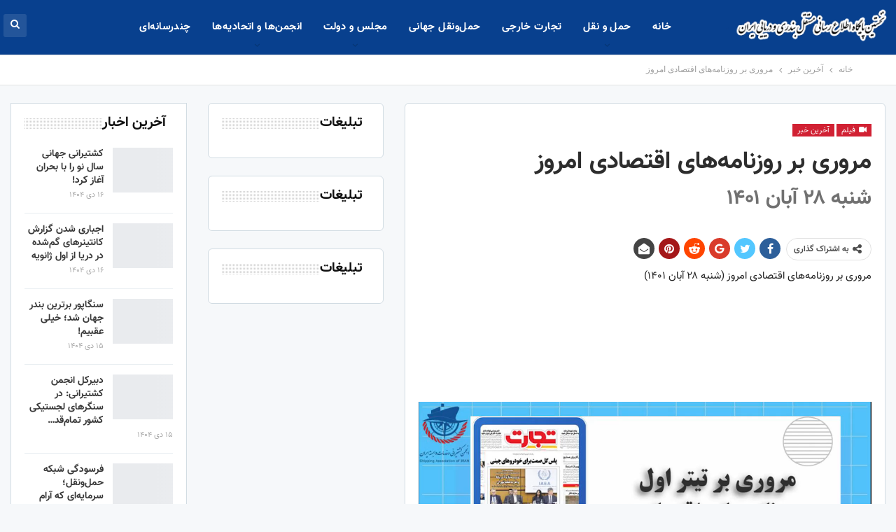

--- FILE ---
content_type: text/html; charset=UTF-8
request_url: https://seanews.ir/40588/%D9%85%D8%B1%D9%88%D8%B1%DB%8C-%D8%A8%D8%B1-%D8%B1%D9%88%D8%B2%D9%86%D8%A7%D9%85%D9%87%D9%87%D8%A7%DB%8C-%D8%A7%D9%82%D8%AA%D8%B5%D8%A7%D8%AF%DB%8C-%D8%A7%D9%85%D8%B1%D9%88%D8%B2-33/
body_size: 23291
content:
	<!DOCTYPE html>
		<!--[if IE 8]>
	<html class="ie ie8" dir="rtl" lang="fa-IR"> <![endif]-->
	<!--[if IE 9]>
	<html class="ie ie9" dir="rtl" lang="fa-IR"> <![endif]-->
	<!--[if gt IE 9]><!-->
<html dir="rtl" lang="fa-IR"> <!--<![endif]-->
	<head><meta charset="UTF-8"><script>if(navigator.userAgent.match(/MSIE|Internet Explorer/i)||navigator.userAgent.match(/Trident\/7\..*?rv:11/i)){var href=document.location.href;if(!href.match(/[?&]nowprocket/)){if(href.indexOf("?")==-1){if(href.indexOf("#")==-1){document.location.href=href+"?nowprocket=1"}else{document.location.href=href.replace("#","?nowprocket=1#")}}else{if(href.indexOf("#")==-1){document.location.href=href+"&nowprocket=1"}else{document.location.href=href.replace("#","&nowprocket=1#")}}}}</script><script>class RocketLazyLoadScripts{constructor(e){this.triggerEvents=e,this.eventOptions={passive:!0},this.userEventListener=this.triggerListener.bind(this),this.delayedScripts={normal:[],async:[],defer:[]},this.allJQueries=[]}_addUserInteractionListener(e){this.triggerEvents.forEach((t=>window.addEventListener(t,e.userEventListener,e.eventOptions)))}_removeUserInteractionListener(e){this.triggerEvents.forEach((t=>window.removeEventListener(t,e.userEventListener,e.eventOptions)))}triggerListener(){this._removeUserInteractionListener(this),"loading"===document.readyState?document.addEventListener("DOMContentLoaded",this._loadEverythingNow.bind(this)):this._loadEverythingNow()}async _loadEverythingNow(){this._delayEventListeners(),this._delayJQueryReady(this),this._handleDocumentWrite(),this._registerAllDelayedScripts(),this._preloadAllScripts(),await this._loadScriptsFromList(this.delayedScripts.normal),await this._loadScriptsFromList(this.delayedScripts.defer),await this._loadScriptsFromList(this.delayedScripts.async),await this._triggerDOMContentLoaded(),await this._triggerWindowLoad(),window.dispatchEvent(new Event("rocket-allScriptsLoaded"))}_registerAllDelayedScripts(){document.querySelectorAll("script[type=rocketlazyloadscript]").forEach((e=>{e.hasAttribute("src")?e.hasAttribute("async")&&!1!==e.async?this.delayedScripts.async.push(e):e.hasAttribute("defer")&&!1!==e.defer||"module"===e.getAttribute("data-rocket-type")?this.delayedScripts.defer.push(e):this.delayedScripts.normal.push(e):this.delayedScripts.normal.push(e)}))}async _transformScript(e){return await this._requestAnimFrame(),new Promise((t=>{const n=document.createElement("script");let r;[...e.attributes].forEach((e=>{let t=e.nodeName;"type"!==t&&("data-rocket-type"===t&&(t="type",r=e.nodeValue),n.setAttribute(t,e.nodeValue))})),e.hasAttribute("src")?(n.addEventListener("load",t),n.addEventListener("error",t)):(n.text=e.text,t()),e.parentNode.replaceChild(n,e)}))}async _loadScriptsFromList(e){const t=e.shift();return t?(await this._transformScript(t),this._loadScriptsFromList(e)):Promise.resolve()}_preloadAllScripts(){var e=document.createDocumentFragment();[...this.delayedScripts.normal,...this.delayedScripts.defer,...this.delayedScripts.async].forEach((t=>{const n=t.getAttribute("src");if(n){const t=document.createElement("link");t.href=n,t.rel="preload",t.as="script",e.appendChild(t)}})),document.head.appendChild(e)}_delayEventListeners(){let e={};function t(t,n){!function(t){function n(n){return e[t].eventsToRewrite.indexOf(n)>=0?"rocket-"+n:n}e[t]||(e[t]={originalFunctions:{add:t.addEventListener,remove:t.removeEventListener},eventsToRewrite:[]},t.addEventListener=function(){arguments[0]=n(arguments[0]),e[t].originalFunctions.add.apply(t,arguments)},t.removeEventListener=function(){arguments[0]=n(arguments[0]),e[t].originalFunctions.remove.apply(t,arguments)})}(t),e[t].eventsToRewrite.push(n)}function n(e,t){let n=e[t];Object.defineProperty(e,t,{get:()=>n||function(){},set(r){e["rocket"+t]=n=r}})}t(document,"DOMContentLoaded"),t(window,"DOMContentLoaded"),t(window,"load"),t(window,"pageshow"),t(document,"readystatechange"),n(document,"onreadystatechange"),n(window,"onload"),n(window,"onpageshow")}_delayJQueryReady(e){let t=window.jQuery;Object.defineProperty(window,"jQuery",{get:()=>t,set(n){if(n&&n.fn&&!e.allJQueries.includes(n)){n.fn.ready=n.fn.init.prototype.ready=function(t){e.domReadyFired?t.bind(document)(n):document.addEventListener("rocket-DOMContentLoaded",(()=>t.bind(document)(n)))};const t=n.fn.on;n.fn.on=n.fn.init.prototype.on=function(){if(this[0]===window){function e(e){return e.split(" ").map((e=>"load"===e||0===e.indexOf("load.")?"rocket-jquery-load":e)).join(" ")}"string"==typeof arguments[0]||arguments[0]instanceof String?arguments[0]=e(arguments[0]):"object"==typeof arguments[0]&&Object.keys(arguments[0]).forEach((t=>{delete Object.assign(arguments[0],{[e(t)]:arguments[0][t]})[t]}))}return t.apply(this,arguments),this},e.allJQueries.push(n)}t=n}})}async _triggerDOMContentLoaded(){this.domReadyFired=!0,await this._requestAnimFrame(),document.dispatchEvent(new Event("rocket-DOMContentLoaded")),await this._requestAnimFrame(),window.dispatchEvent(new Event("rocket-DOMContentLoaded")),await this._requestAnimFrame(),document.dispatchEvent(new Event("rocket-readystatechange")),await this._requestAnimFrame(),document.rocketonreadystatechange&&document.rocketonreadystatechange()}async _triggerWindowLoad(){await this._requestAnimFrame(),window.dispatchEvent(new Event("rocket-load")),await this._requestAnimFrame(),window.rocketonload&&window.rocketonload(),await this._requestAnimFrame(),this.allJQueries.forEach((e=>e(window).trigger("rocket-jquery-load"))),window.dispatchEvent(new Event("rocket-pageshow")),await this._requestAnimFrame(),window.rocketonpageshow&&window.rocketonpageshow()}_handleDocumentWrite(){const e=new Map;document.write=document.writeln=function(t){const n=document.currentScript,r=document.createRange(),i=n.parentElement;let o=e.get(n);void 0===o&&(o=n.nextSibling,e.set(n,o));const a=document.createDocumentFragment();r.setStart(a,0),a.appendChild(r.createContextualFragment(t)),i.insertBefore(a,o)}}async _requestAnimFrame(){return new Promise((e=>requestAnimationFrame(e)))}static run(){const e=new RocketLazyLoadScripts(["keydown","mousemove","touchmove","touchstart","touchend","wheel"]);e._addUserInteractionListener(e)}}RocketLazyLoadScripts.run();</script>
				
		<meta http-equiv="X-UA-Compatible" content="IE=edge">
		<meta name="viewport" content="width=device-width, initial-scale=1.0">
		<link rel="pingback" href="https://seanews.ir/xmlrpc.php"/>

		<meta name='robots' content='index, follow, max-image-preview:large, max-snippet:-1, max-video-preview:-1' />

	<!-- This site is optimized with the Yoast SEO Premium plugin v17.3 (Yoast SEO v17.3) - https://yoast.com/wordpress/plugins/seo/ -->
	<title>مروری بر روزنامه‌های اقتصادی امروز</title><link rel="preload" as="style" href="https://fonts.googleapis.com/css2?family=B+Titr%3Aital%2Cwght%400%2C300%3B0%2C400%3B0%2C500%3B0%2C600%3B0%2C700%3B1%2C300%3B1%2C400%3B1%2C500%3B1%2C600%3B1%2C700&#038;ver=6.0.11&#038;display=swap" /><link rel="stylesheet" href="https://fonts.googleapis.com/css2?family=B+Titr%3Aital%2Cwght%400%2C300%3B0%2C400%3B0%2C500%3B0%2C600%3B0%2C700%3B1%2C300%3B1%2C400%3B1%2C500%3B1%2C600%3B1%2C700&#038;ver=6.0.11&#038;display=swap" media="print" onload="this.media='all'" /><noscript><link rel="stylesheet" href="https://fonts.googleapis.com/css2?family=B+Titr%3Aital%2Cwght%400%2C300%3B0%2C400%3B0%2C500%3B0%2C600%3B0%2C700%3B1%2C300%3B1%2C400%3B1%2C500%3B1%2C600%3B1%2C700&#038;ver=6.0.11&#038;display=swap" /></noscript><link rel="stylesheet" href="https://seanews.ir/wp-content/cache/min/1/11b5deb38ea91dba8bbfe175edef3b7f.css" media="all" data-minify="1" />
	<link rel="canonical" href="https://seanews.ir/40588/مروری-بر-روزنامههای-اقتصادی-امروز-33/" />
	<meta property="og:locale" content="fa_IR" />
	<meta property="og:type" content="article" />
	<meta property="og:title" content="مروری بر روزنامه‌های اقتصادی امروز" />
	<meta property="og:description" content="مروری بر روزنامه‌های اقتصادی امروز (شنبه ۲۸ آبان ۱۴۰۱) 🔺 بررسی اخبار و تیترهای اقتصادی، حوزه حمل نقل، کشتیرانی و خدمات وابسته در صفحه اول مطبوعات داخلی" />
	<meta property="og:url" content="https://seanews.ir/40588/مروری-بر-روزنامههای-اقتصادی-امروز-33/" />
	<meta property="og:site_name" content="سی نیوز" />
	<meta property="article:published_time" content="2022-11-19T06:12:57+00:00" />
	<meta property="article:modified_time" content="2022-11-19T06:15:04+00:00" />
	<meta property="og:image" content="https://seanews.ir/wp-content/uploads/2022/11/C525897apture.jpg" />
	<meta property="og:image:width" content="1064" />
	<meta property="og:image:height" content="599" />
	<meta name="twitter:card" content="summary_large_image" />
	<meta name="twitter:label1" content="نوشته‌شده بدست" />
	<meta name="twitter:data1" content="Amir Zare" />
	<meta name="twitter:label2" content="زمان تقریبی برای خواندن" />
	<meta name="twitter:data2" content="1 دقیقه" />
	<script type="application/ld+json" class="yoast-schema-graph">{"@context":"https://schema.org","@graph":[{"@type":"Organization","@id":"https://seanews.ir/#organization","name":"Shipping Association of Iran","url":"https://seanews.ir/","sameAs":["https://www.instagram.com/shipping.iran"],"logo":{"@type":"ImageObject","@id":"https://seanews.ir/#logo","inLanguage":"fa-IR","url":"https://seanews.ir/wp-content/uploads/2020/03/logo-Final-3-png.png","contentUrl":"https://seanews.ir/wp-content/uploads/2020/03/logo-Final-3-png.png","width":657,"height":600,"caption":"Shipping Association of Iran"},"image":{"@id":"https://seanews.ir/#logo"}},{"@type":"WebSite","@id":"https://seanews.ir/#website","url":"https://seanews.ir/","name":"\u0633\u06cc \u0646\u06cc\u0648\u0632","description":"\u0627\u062e\u0628\u0627\u0631 \u062f\u0631\u06cc\u0627 -\u0627\u062e\u0628\u0627\u0631 \u0628\u0646\u062f\u0631\u06cc \u0648 \u062f\u0631\u06cc\u0627\u06cc\u06cc \u0627\u06cc\u0631\u0627\u0646","publisher":{"@id":"https://seanews.ir/#organization"},"potentialAction":[{"@type":"SearchAction","target":{"@type":"EntryPoint","urlTemplate":"https://seanews.ir/?s={search_term_string}"},"query-input":"required name=search_term_string"}],"inLanguage":"fa-IR"},{"@type":"ImageObject","@id":"https://seanews.ir/40588/%d9%85%d8%b1%d9%88%d8%b1%db%8c-%d8%a8%d8%b1-%d8%b1%d9%88%d8%b2%d9%86%d8%a7%d9%85%d9%87%d9%87%d8%a7%db%8c-%d8%a7%d9%82%d8%aa%d8%b5%d8%a7%d8%af%db%8c-%d8%a7%d9%85%d8%b1%d9%88%d8%b2-33/#primaryimage","inLanguage":"fa-IR","url":"https://seanews.ir/wp-content/uploads/2022/11/C525897apture.jpg","contentUrl":"https://seanews.ir/wp-content/uploads/2022/11/C525897apture.jpg","width":1064,"height":599},{"@type":"WebPage","@id":"https://seanews.ir/40588/%d9%85%d8%b1%d9%88%d8%b1%db%8c-%d8%a8%d8%b1-%d8%b1%d9%88%d8%b2%d9%86%d8%a7%d9%85%d9%87%d9%87%d8%a7%db%8c-%d8%a7%d9%82%d8%aa%d8%b5%d8%a7%d8%af%db%8c-%d8%a7%d9%85%d8%b1%d9%88%d8%b2-33/#webpage","url":"https://seanews.ir/40588/%d9%85%d8%b1%d9%88%d8%b1%db%8c-%d8%a8%d8%b1-%d8%b1%d9%88%d8%b2%d9%86%d8%a7%d9%85%d9%87%d9%87%d8%a7%db%8c-%d8%a7%d9%82%d8%aa%d8%b5%d8%a7%d8%af%db%8c-%d8%a7%d9%85%d8%b1%d9%88%d8%b2-33/","name":"\u0645\u0631\u0648\u0631\u06cc \u0628\u0631 \u0631\u0648\u0632\u0646\u0627\u0645\u0647\u200c\u0647\u0627\u06cc \u0627\u0642\u062a\u0635\u0627\u062f\u06cc \u0627\u0645\u0631\u0648\u0632","isPartOf":{"@id":"https://seanews.ir/#website"},"primaryImageOfPage":{"@id":"https://seanews.ir/40588/%d9%85%d8%b1%d9%88%d8%b1%db%8c-%d8%a8%d8%b1-%d8%b1%d9%88%d8%b2%d9%86%d8%a7%d9%85%d9%87%d9%87%d8%a7%db%8c-%d8%a7%d9%82%d8%aa%d8%b5%d8%a7%d8%af%db%8c-%d8%a7%d9%85%d8%b1%d9%88%d8%b2-33/#primaryimage"},"datePublished":"2022-11-19T06:12:57+00:00","dateModified":"2022-11-19T06:15:04+00:00","breadcrumb":{"@id":"https://seanews.ir/40588/%d9%85%d8%b1%d9%88%d8%b1%db%8c-%d8%a8%d8%b1-%d8%b1%d9%88%d8%b2%d9%86%d8%a7%d9%85%d9%87%d9%87%d8%a7%db%8c-%d8%a7%d9%82%d8%aa%d8%b5%d8%a7%d8%af%db%8c-%d8%a7%d9%85%d8%b1%d9%88%d8%b2-33/#breadcrumb"},"inLanguage":"fa-IR","potentialAction":[{"@type":"ReadAction","target":["https://seanews.ir/40588/%d9%85%d8%b1%d9%88%d8%b1%db%8c-%d8%a8%d8%b1-%d8%b1%d9%88%d8%b2%d9%86%d8%a7%d9%85%d9%87%d9%87%d8%a7%db%8c-%d8%a7%d9%82%d8%aa%d8%b5%d8%a7%d8%af%db%8c-%d8%a7%d9%85%d8%b1%d9%88%d8%b2-33/"]}]},{"@type":"BreadcrumbList","@id":"https://seanews.ir/40588/%d9%85%d8%b1%d9%88%d8%b1%db%8c-%d8%a8%d8%b1-%d8%b1%d9%88%d8%b2%d9%86%d8%a7%d9%85%d9%87%d9%87%d8%a7%db%8c-%d8%a7%d9%82%d8%aa%d8%b5%d8%a7%d8%af%db%8c-%d8%a7%d9%85%d8%b1%d9%88%d8%b2-33/#breadcrumb","itemListElement":[{"@type":"ListItem","position":1,"name":"Home","item":"https://seanews.ir/"},{"@type":"ListItem","position":2,"name":"\u0645\u0631\u0648\u0631\u06cc \u0628\u0631 \u0631\u0648\u0632\u0646\u0627\u0645\u0647\u200c\u0647\u0627\u06cc \u0627\u0642\u062a\u0635\u0627\u062f\u06cc \u0627\u0645\u0631\u0648\u0632"}]},{"@type":"Article","@id":"https://seanews.ir/40588/%d9%85%d8%b1%d9%88%d8%b1%db%8c-%d8%a8%d8%b1-%d8%b1%d9%88%d8%b2%d9%86%d8%a7%d9%85%d9%87%d9%87%d8%a7%db%8c-%d8%a7%d9%82%d8%aa%d8%b5%d8%a7%d8%af%db%8c-%d8%a7%d9%85%d8%b1%d9%88%d8%b2-33/#article","isPartOf":{"@id":"https://seanews.ir/40588/%d9%85%d8%b1%d9%88%d8%b1%db%8c-%d8%a8%d8%b1-%d8%b1%d9%88%d8%b2%d9%86%d8%a7%d9%85%d9%87%d9%87%d8%a7%db%8c-%d8%a7%d9%82%d8%aa%d8%b5%d8%a7%d8%af%db%8c-%d8%a7%d9%85%d8%b1%d9%88%d8%b2-33/#webpage"},"author":{"@id":"https://seanews.ir/#/schema/person/00eebd19faa0d01eeb313b2da103dd68"},"headline":"\u0645\u0631\u0648\u0631\u06cc \u0628\u0631 \u0631\u0648\u0632\u0646\u0627\u0645\u0647\u200c\u0647\u0627\u06cc \u0627\u0642\u062a\u0635\u0627\u062f\u06cc \u0627\u0645\u0631\u0648\u0632","datePublished":"2022-11-19T06:12:57+00:00","dateModified":"2022-11-19T06:15:04+00:00","mainEntityOfPage":{"@id":"https://seanews.ir/40588/%d9%85%d8%b1%d9%88%d8%b1%db%8c-%d8%a8%d8%b1-%d8%b1%d9%88%d8%b2%d9%86%d8%a7%d9%85%d9%87%d9%87%d8%a7%db%8c-%d8%a7%d9%82%d8%aa%d8%b5%d8%a7%d8%af%db%8c-%d8%a7%d9%85%d8%b1%d9%88%d8%b2-33/#webpage"},"wordCount":12,"publisher":{"@id":"https://seanews.ir/#organization"},"image":{"@id":"https://seanews.ir/40588/%d9%85%d8%b1%d9%88%d8%b1%db%8c-%d8%a8%d8%b1-%d8%b1%d9%88%d8%b2%d9%86%d8%a7%d9%85%d9%87%d9%87%d8%a7%db%8c-%d8%a7%d9%82%d8%aa%d8%b5%d8%a7%d8%af%db%8c-%d8%a7%d9%85%d8%b1%d9%88%d8%b2-33/#primaryimage"},"thumbnailUrl":"https://seanews.ir/wp-content/uploads/2022/11/C525897apture.jpg","articleSection":["\u0622\u062e\u0631\u06cc\u0646 \u062e\u0628\u0631"],"inLanguage":"fa-IR"},{"@type":"Person","@id":"https://seanews.ir/#/schema/person/00eebd19faa0d01eeb313b2da103dd68","name":"Amir Zare","image":{"@type":"ImageObject","@id":"https://seanews.ir/#personlogo","inLanguage":"fa-IR","url":"https://secure.gravatar.com/avatar/82ef6381f65c1472e11bf520fb975e3f?s=96&d=mm&r=g","contentUrl":"https://secure.gravatar.com/avatar/82ef6381f65c1472e11bf520fb975e3f?s=96&d=mm&r=g","caption":"Amir Zare"},"url":"https://seanews.ir/author/zare/"}]}</script>
	<!-- / Yoast SEO Premium plugin. -->


<link rel='dns-prefetch' href='//fonts.googleapis.com' />
<link href='https://fonts.gstatic.com' crossorigin rel='preconnect' />
<link rel="alternate" type="application/rss+xml" title="سی نیوز &raquo; خوراک" href="https://seanews.ir/feed/" />
<link rel="alternate" type="application/rss+xml" title="سی نیوز &raquo; خوراک دیدگاه‌ها" href="https://seanews.ir/comments/feed/" />
<style type="text/css">
img.wp-smiley,
img.emoji {
	display: inline !important;
	border: none !important;
	box-shadow: none !important;
	height: 1em !important;
	width: 1em !important;
	margin: 0 0.07em !important;
	vertical-align: -0.1em !important;
	background: none !important;
	padding: 0 !important;
}
</style>
	
<style id='wpsh-blocks-aparat-style-inline-css' type='text/css'>
.h_iframe-aparat_embed_frame{position:relative}.h_iframe-aparat_embed_frame .ratio{display:block;width:100%;height:auto}.h_iframe-aparat_embed_frame iframe{position:absolute;top:0;left:0;width:100%;height:100%}.wpsh-blocks_aparat{width:100%;clear:both;overflow:auto;display:block;position:relative;padding:30px 0}.wpsh-blocks_aparat_align_center .h_iframe-aparat_embed_frame{margin:0 auto}.wpsh-blocks_aparat_align_left .h_iframe-aparat_embed_frame{margin-right:30%}.wpsh-blocks_aparat_size_small .h_iframe-aparat_embed_frame{max-width:420px}.wpsh-blocks_aparat_size_big .h_iframe-aparat_embed_frame{max-width:720px}

</style>
<style id='wpsh-blocks-justify-style-inline-css' type='text/css'>
.wp-block-wpsh-blocks-justify,.wpsh-blocks_justify{text-align:justify !important}.wpsh-blocks_justify_ltr{direction:ltr !important}.wpsh-blocks_justify_rtl{direction:rtl !important}

</style>
<style id='wpsh-blocks-shamsi-style-inline-css' type='text/css'>
.wpsh-blocks_shamsi_align_center{text-align:center !important}.wpsh-blocks_shamsi_align_right{text-align:right !important}.wpsh-blocks_shamsi_align_left{text-align:left !important}

</style>
<style id='global-styles-inline-css' type='text/css'>
body{--wp--preset--color--black: #000000;--wp--preset--color--cyan-bluish-gray: #abb8c3;--wp--preset--color--white: #ffffff;--wp--preset--color--pale-pink: #f78da7;--wp--preset--color--vivid-red: #cf2e2e;--wp--preset--color--luminous-vivid-orange: #ff6900;--wp--preset--color--luminous-vivid-amber: #fcb900;--wp--preset--color--light-green-cyan: #7bdcb5;--wp--preset--color--vivid-green-cyan: #00d084;--wp--preset--color--pale-cyan-blue: #8ed1fc;--wp--preset--color--vivid-cyan-blue: #0693e3;--wp--preset--color--vivid-purple: #9b51e0;--wp--preset--gradient--vivid-cyan-blue-to-vivid-purple: linear-gradient(135deg,rgba(6,147,227,1) 0%,rgb(155,81,224) 100%);--wp--preset--gradient--light-green-cyan-to-vivid-green-cyan: linear-gradient(135deg,rgb(122,220,180) 0%,rgb(0,208,130) 100%);--wp--preset--gradient--luminous-vivid-amber-to-luminous-vivid-orange: linear-gradient(135deg,rgba(252,185,0,1) 0%,rgba(255,105,0,1) 100%);--wp--preset--gradient--luminous-vivid-orange-to-vivid-red: linear-gradient(135deg,rgba(255,105,0,1) 0%,rgb(207,46,46) 100%);--wp--preset--gradient--very-light-gray-to-cyan-bluish-gray: linear-gradient(135deg,rgb(238,238,238) 0%,rgb(169,184,195) 100%);--wp--preset--gradient--cool-to-warm-spectrum: linear-gradient(135deg,rgb(74,234,220) 0%,rgb(151,120,209) 20%,rgb(207,42,186) 40%,rgb(238,44,130) 60%,rgb(251,105,98) 80%,rgb(254,248,76) 100%);--wp--preset--gradient--blush-light-purple: linear-gradient(135deg,rgb(255,206,236) 0%,rgb(152,150,240) 100%);--wp--preset--gradient--blush-bordeaux: linear-gradient(135deg,rgb(254,205,165) 0%,rgb(254,45,45) 50%,rgb(107,0,62) 100%);--wp--preset--gradient--luminous-dusk: linear-gradient(135deg,rgb(255,203,112) 0%,rgb(199,81,192) 50%,rgb(65,88,208) 100%);--wp--preset--gradient--pale-ocean: linear-gradient(135deg,rgb(255,245,203) 0%,rgb(182,227,212) 50%,rgb(51,167,181) 100%);--wp--preset--gradient--electric-grass: linear-gradient(135deg,rgb(202,248,128) 0%,rgb(113,206,126) 100%);--wp--preset--gradient--midnight: linear-gradient(135deg,rgb(2,3,129) 0%,rgb(40,116,252) 100%);--wp--preset--duotone--dark-grayscale: url('#wp-duotone-dark-grayscale');--wp--preset--duotone--grayscale: url('#wp-duotone-grayscale');--wp--preset--duotone--purple-yellow: url('#wp-duotone-purple-yellow');--wp--preset--duotone--blue-red: url('#wp-duotone-blue-red');--wp--preset--duotone--midnight: url('#wp-duotone-midnight');--wp--preset--duotone--magenta-yellow: url('#wp-duotone-magenta-yellow');--wp--preset--duotone--purple-green: url('#wp-duotone-purple-green');--wp--preset--duotone--blue-orange: url('#wp-duotone-blue-orange');--wp--preset--font-size--small: 13px;--wp--preset--font-size--medium: 20px;--wp--preset--font-size--large: 36px;--wp--preset--font-size--x-large: 42px;}.has-black-color{color: var(--wp--preset--color--black) !important;}.has-cyan-bluish-gray-color{color: var(--wp--preset--color--cyan-bluish-gray) !important;}.has-white-color{color: var(--wp--preset--color--white) !important;}.has-pale-pink-color{color: var(--wp--preset--color--pale-pink) !important;}.has-vivid-red-color{color: var(--wp--preset--color--vivid-red) !important;}.has-luminous-vivid-orange-color{color: var(--wp--preset--color--luminous-vivid-orange) !important;}.has-luminous-vivid-amber-color{color: var(--wp--preset--color--luminous-vivid-amber) !important;}.has-light-green-cyan-color{color: var(--wp--preset--color--light-green-cyan) !important;}.has-vivid-green-cyan-color{color: var(--wp--preset--color--vivid-green-cyan) !important;}.has-pale-cyan-blue-color{color: var(--wp--preset--color--pale-cyan-blue) !important;}.has-vivid-cyan-blue-color{color: var(--wp--preset--color--vivid-cyan-blue) !important;}.has-vivid-purple-color{color: var(--wp--preset--color--vivid-purple) !important;}.has-black-background-color{background-color: var(--wp--preset--color--black) !important;}.has-cyan-bluish-gray-background-color{background-color: var(--wp--preset--color--cyan-bluish-gray) !important;}.has-white-background-color{background-color: var(--wp--preset--color--white) !important;}.has-pale-pink-background-color{background-color: var(--wp--preset--color--pale-pink) !important;}.has-vivid-red-background-color{background-color: var(--wp--preset--color--vivid-red) !important;}.has-luminous-vivid-orange-background-color{background-color: var(--wp--preset--color--luminous-vivid-orange) !important;}.has-luminous-vivid-amber-background-color{background-color: var(--wp--preset--color--luminous-vivid-amber) !important;}.has-light-green-cyan-background-color{background-color: var(--wp--preset--color--light-green-cyan) !important;}.has-vivid-green-cyan-background-color{background-color: var(--wp--preset--color--vivid-green-cyan) !important;}.has-pale-cyan-blue-background-color{background-color: var(--wp--preset--color--pale-cyan-blue) !important;}.has-vivid-cyan-blue-background-color{background-color: var(--wp--preset--color--vivid-cyan-blue) !important;}.has-vivid-purple-background-color{background-color: var(--wp--preset--color--vivid-purple) !important;}.has-black-border-color{border-color: var(--wp--preset--color--black) !important;}.has-cyan-bluish-gray-border-color{border-color: var(--wp--preset--color--cyan-bluish-gray) !important;}.has-white-border-color{border-color: var(--wp--preset--color--white) !important;}.has-pale-pink-border-color{border-color: var(--wp--preset--color--pale-pink) !important;}.has-vivid-red-border-color{border-color: var(--wp--preset--color--vivid-red) !important;}.has-luminous-vivid-orange-border-color{border-color: var(--wp--preset--color--luminous-vivid-orange) !important;}.has-luminous-vivid-amber-border-color{border-color: var(--wp--preset--color--luminous-vivid-amber) !important;}.has-light-green-cyan-border-color{border-color: var(--wp--preset--color--light-green-cyan) !important;}.has-vivid-green-cyan-border-color{border-color: var(--wp--preset--color--vivid-green-cyan) !important;}.has-pale-cyan-blue-border-color{border-color: var(--wp--preset--color--pale-cyan-blue) !important;}.has-vivid-cyan-blue-border-color{border-color: var(--wp--preset--color--vivid-cyan-blue) !important;}.has-vivid-purple-border-color{border-color: var(--wp--preset--color--vivid-purple) !important;}.has-vivid-cyan-blue-to-vivid-purple-gradient-background{background: var(--wp--preset--gradient--vivid-cyan-blue-to-vivid-purple) !important;}.has-light-green-cyan-to-vivid-green-cyan-gradient-background{background: var(--wp--preset--gradient--light-green-cyan-to-vivid-green-cyan) !important;}.has-luminous-vivid-amber-to-luminous-vivid-orange-gradient-background{background: var(--wp--preset--gradient--luminous-vivid-amber-to-luminous-vivid-orange) !important;}.has-luminous-vivid-orange-to-vivid-red-gradient-background{background: var(--wp--preset--gradient--luminous-vivid-orange-to-vivid-red) !important;}.has-very-light-gray-to-cyan-bluish-gray-gradient-background{background: var(--wp--preset--gradient--very-light-gray-to-cyan-bluish-gray) !important;}.has-cool-to-warm-spectrum-gradient-background{background: var(--wp--preset--gradient--cool-to-warm-spectrum) !important;}.has-blush-light-purple-gradient-background{background: var(--wp--preset--gradient--blush-light-purple) !important;}.has-blush-bordeaux-gradient-background{background: var(--wp--preset--gradient--blush-bordeaux) !important;}.has-luminous-dusk-gradient-background{background: var(--wp--preset--gradient--luminous-dusk) !important;}.has-pale-ocean-gradient-background{background: var(--wp--preset--gradient--pale-ocean) !important;}.has-electric-grass-gradient-background{background: var(--wp--preset--gradient--electric-grass) !important;}.has-midnight-gradient-background{background: var(--wp--preset--gradient--midnight) !important;}.has-small-font-size{font-size: var(--wp--preset--font-size--small) !important;}.has-medium-font-size{font-size: var(--wp--preset--font-size--medium) !important;}.has-large-font-size{font-size: var(--wp--preset--font-size--large) !important;}.has-x-large-font-size{font-size: var(--wp--preset--font-size--x-large) !important;}
</style>

<link rel='stylesheet' id='vazir-bold-fd-css'  href='https://fonts.googleapis.com/css2?family=Vazir-Bold-FD%3Aital%2Cwght%400%2C300%3B0%2C400%3B0%2C500%3B0%2C600%3B0%2C700%3B1%2C300%3B1%2C400%3B1%2C500%3B1%2C600%3B1%2C700&#038;display=swap&#038;ver=6.0.11' type='text/css' media='all' />
<link rel='stylesheet' id='iran-sans---medium-css'  href='https://fonts.googleapis.com/css2?family=Iran+Sans+-+Medium%3Aital%2Cwght%400%2C300%3B0%2C400%3B0%2C500%3B0%2C600%3B0%2C700%3B1%2C300%3B1%2C400%3B1%2C500%3B1%2C600%3B1%2C700&#038;display=swap&#038;ver=6.0.11' type='text/css' media='all' />


<script type="rocketlazyloadscript" data-rocket-type='text/javascript' src='https://seanews.ir/wp-includes/js/jquery/jquery.min.js?ver=3.6.0' id='jquery-core-js' defer></script>
<script type="rocketlazyloadscript" data-rocket-type='text/javascript' src='https://seanews.ir/wp-includes/js/jquery/jquery-migrate.min.js?ver=3.3.2' id='jquery-migrate-js' defer></script>
<!--[if lt IE 9]>
<script type='text/javascript' src='https://seanews.ir/wp-content/themes/seanews/includes/libs/better-framework/assets/js/html5shiv.min.js?ver=3.11.16' id='bf-html5shiv-js'></script>
<![endif]-->
<!--[if lt IE 9]>
<script type='text/javascript' src='https://seanews.ir/wp-content/themes/seanews/includes/libs/better-framework/assets/js/respond.min.js?ver=3.11.16' id='bf-respond-js'></script>
<![endif]-->
<link rel="https://api.w.org/" href="https://seanews.ir/wp-json/" /><link rel="alternate" type="application/json" href="https://seanews.ir/wp-json/wp/v2/posts/40588" /><link rel="EditURI" type="application/rsd+xml" title="RSD" href="https://seanews.ir/xmlrpc.php?rsd" />
<link rel="wlwmanifest" type="application/wlwmanifest+xml" href="https://seanews.ir/wp-includes/wlwmanifest.xml" /> 
<meta name="generator" content="WordPress 6.0.11" />
<link rel='shortlink' href='https://seanews.ir/?p=40588' />
<link rel="alternate" type="application/json+oembed" href="https://seanews.ir/wp-json/oembed/1.0/embed?url=https%3A%2F%2Fseanews.ir%2F40588%2F%25d9%2585%25d8%25b1%25d9%2588%25d8%25b1%25db%258c-%25d8%25a8%25d8%25b1-%25d8%25b1%25d9%2588%25d8%25b2%25d9%2586%25d8%25a7%25d9%2585%25d9%2587%25d9%2587%25d8%25a7%25db%258c-%25d8%25a7%25d9%2582%25d8%25aa%25d8%25b5%25d8%25a7%25d8%25af%25db%258c-%25d8%25a7%25d9%2585%25d8%25b1%25d9%2588%25d8%25b2-33%2F" />
<link rel="alternate" type="text/xml+oembed" href="https://seanews.ir/wp-json/oembed/1.0/embed?url=https%3A%2F%2Fseanews.ir%2F40588%2F%25d9%2585%25d8%25b1%25d9%2588%25d8%25b1%25db%258c-%25d8%25a8%25d8%25b1-%25d8%25b1%25d9%2588%25d8%25b2%25d9%2586%25d8%25a7%25d9%2585%25d9%2587%25d9%2587%25d8%25a7%25db%258c-%25d8%25a7%25d9%2582%25d8%25aa%25d8%25b5%25d8%25a7%25d8%25af%25db%258c-%25d8%25a7%25d9%2585%25d8%25b1%25d9%2588%25d8%25b2-33%2F&#038;format=xml" />
<!-- Analytics by WP-Statistics v13.0.8 - http://wp-statistics.com/ -->
<script type="rocketlazyloadscript">var WP_Statistics_http = new XMLHttpRequest();WP_Statistics_http.open('GET', 'https://seanews.ir/wp-json/wp-statistics/v2/hit?_=1767680803&_wpnonce=eec6bbe553&wp_statistics_hit_rest=yes&browser=نا معلوم&platform=نا معلوم&version=نا معلوم&referred=https://seanews.ir&ip=3.150.134.240&exclusion_match=yes&exclusion_reason=CrawlerDetect&ua=Mozilla/5.0 (Macintosh; Intel Mac OS X 10_15_7) AppleWebKit/537.36 (KHTML, like Gecko) Chrome/131.0.0.0 Safari/537.36; ClaudeBot/1.0; +claudebot@anthropic.com)&track_all=1&timestamp=1767693403&current_page_type=post&current_page_id=40588&search_query&page_uri=/40588/%D9%85%D8%B1%D9%88%D8%B1%DB%8C-%D8%A8%D8%B1-%D8%B1%D9%88%D8%B2%D9%86%D8%A7%D9%85%D9%87%D9%87%D8%A7%DB%8C-%D8%A7%D9%82%D8%AA%D8%B5%D8%A7%D8%AF%DB%8C-%D8%A7%D9%85%D8%B1%D9%88%D8%B2-33/&user_id=0', true);WP_Statistics_http.setRequestHeader("Content-Type", "application/json;charset=UTF-8");WP_Statistics_http.send(null);</script>
<meta name="generator" content="Powered by WPBakery Page Builder - drag and drop page builder for WordPress."/>
<!--[if lte IE 9]><link rel="stylesheet" type="text/css" href="https://seanews.ir/wp-content/plugins/js_composer/assets/css/vc_lte_ie9.min.css" media="screen"><![endif]--><script type="application/ld+json">{
    "@context": "http://schema.org/",
    "@type": "Organization",
    "@id": "#organization",
    "logo": {
        "@type": "ImageObject",
        "url": "http://seanews.ir/wp-content/uploads/2020/10/logo-21.png"
    },
    "url": "https://seanews.ir/",
    "name": "\u0633\u06cc \u0646\u06cc\u0648\u0632",
    "description": "\u0627\u062e\u0628\u0627\u0631 \u062f\u0631\u06cc\u0627 -\u0627\u062e\u0628\u0627\u0631 \u0628\u0646\u062f\u0631\u06cc \u0648 \u062f\u0631\u06cc\u0627\u06cc\u06cc \u0627\u06cc\u0631\u0627\u0646"
}</script>
<script type="application/ld+json">{
    "@context": "http://schema.org/",
    "@type": "WebSite",
    "name": "\u0633\u06cc \u0646\u06cc\u0648\u0632",
    "alternateName": "\u0627\u062e\u0628\u0627\u0631 \u062f\u0631\u06cc\u0627 -\u0627\u062e\u0628\u0627\u0631 \u0628\u0646\u062f\u0631\u06cc \u0648 \u062f\u0631\u06cc\u0627\u06cc\u06cc \u0627\u06cc\u0631\u0627\u0646",
    "url": "https://seanews.ir/"
}</script>
<script type="application/ld+json">{
    "@context": "http://schema.org/",
    "@type": "VideoObject",
    "headline": "\u0645\u0631\u0648\u0631\u06cc \u0628\u0631 \u0631\u0648\u0632\u0646\u0627\u0645\u0647\u200c\u0647\u0627\u06cc \u0627\u0642\u062a\u0635\u0627\u062f\u06cc \u0627\u0645\u0631\u0648\u0632",
    "description": "\u0645\u0631\u0648\u0631\u06cc \u0628\u0631 \u0631\u0648\u0632\u0646\u0627\u0645\u0647\u200c\u0647\u0627\u06cc \u0627\u0642\u062a\u0635\u0627\u062f\u06cc \u0627\u0645\u0631\u0648\u0632 (\u0634\u0646\u0628\u0647 \u06f2\u06f8 \u0622\u0628\u0627\u0646 \u06f1\u06f4\u06f0\u06f1)\ud83d\udd3a \u0628\u0631\u0631\u0633\u06cc \u0627\u062e\u0628\u0627\u0631 \u0648 \u062a\u06cc\u062a\u0631\u0647\u0627\u06cc \u0627\u0642\u062a\u0635\u0627\u062f\u06cc\u060c \u062d\u0648\u0632\u0647 \u062d\u0645\u0644 \u0646\u0642\u0644\u060c \u06a9\u0634\u062a\u06cc\u0631\u0627\u0646\u06cc \u0648 \u062e\u062f\u0645\u0627\u062a \u0648\u0627\u0628\u0633\u062a\u0647 \u062f\u0631 \u0635\u0641\u062d\u0647 \u0627\u0648\u0644 \u0645\u0637\u0628\u0648\u0639\u0627\u062a \u062f\u0627\u062e\u0644\u06cc",
    "datePublished": "2022-11-19",
    "dateModified": "2022-11-19",
    "author": {
        "@type": "Person",
        "@id": "#person-AmirZare",
        "name": "Amir Zare"
    },
    "name": "\u0645\u0631\u0648\u0631\u06cc \u0628\u0631 \u0631\u0648\u0632\u0646\u0627\u0645\u0647\u200c\u0647\u0627\u06cc \u0627\u0642\u062a\u0635\u0627\u062f\u06cc \u0627\u0645\u0631\u0648\u0632",
    "thumbnailUrl": "https://seanews.ir/wp-content/uploads/2022/11/C525897apture.jpg",
    "uploadDate": "2022-11-19",
    "interactionStatistic": [
        {
            "@type": "InteractionCounter",
            "interactionType": "http://schema.org/CommentAction",
            "userInteractionCount": "0"
        }
    ],
    "publisher": {
        "@id": "#organization"
    },
    "mainEntityOfPage": "https://seanews.ir/40588/%d9%85%d8%b1%d9%88%d8%b1%db%8c-%d8%a8%d8%b1-%d8%b1%d9%88%d8%b2%d9%86%d8%a7%d9%85%d9%87%d9%87%d8%a7%db%8c-%d8%a7%d9%82%d8%aa%d8%b5%d8%a7%d8%af%db%8c-%d8%a7%d9%85%d8%b1%d9%88%d8%b2-33/"
}</script>


<link rel="icon" href="https://seanews.ir/wp-content/uploads/2021/02/seanews-fv-229x220.png" sizes="32x32" />
<link rel="icon" href="https://seanews.ir/wp-content/uploads/2021/02/seanews-fv.png" sizes="192x192" />
<link rel="apple-touch-icon" href="https://seanews.ir/wp-content/uploads/2021/02/seanews-fv.png" />
<meta name="msapplication-TileImage" content="https://seanews.ir/wp-content/uploads/2021/02/seanews-fv.png" />
<noscript><style type="text/css"> .wpb_animate_when_almost_visible { opacity: 1; }</style></noscript><style id="yellow-pencil">
/*
	The following CSS codes are created by the YellowPencil plugin.
	https://yellowpencil.waspthemes.com/
*/
#sidebar-secondary-sidebar .widget .h-text{font-family:'Vazir-Bold-FD' !important;}#main-navigation > .menu-item > a{font-family:'Vazir-Bold-FD';}.bf-breadcrumb-items .bf-breadcrumb-item span{font-family:'Iran Sans - Medium';font-size:12px;line-height:1.82em;}#sidebar-primary-sidebar .widget span.main-link{font-family:'Vazir-Bold-FD' !important;}#sidebar-primary-sidebar .main-link span{font-family:'Vazir-Bold-FD';}#sidebar-secondary-sidebar .widget{border-top-left-radius:6px;border-top-right-radius:6px;border-bottom-left-radius:6px;border-bottom-right-radius:6px;}.slides .title .post-title{-webkit-box-shadow:0px 0px 50px 4px #000000 inset;box-shadow:0px 0px 50px 4px #000000 inset;text-align:justify;}.main-section .bs-vc-sidebar-column .bs-listing-single-tab{border-top-left-radius:9px;border-top-right-radius:9px;border-bottom-left-radius:9px;border-bottom-right-radius:9px;}.main-section .bs-vc-wrapper .bs-popular-categories{border-top-left-radius:9px;border-top-right-radius:9px;border-bottom-left-radius:9px;border-bottom-right-radius:9px;}.slides .post-meta .post-author{font-size:0px;}.bs-slider-first-item .listing .item-inner .column-1 .listing-item .item-inner .post-meta .post-author-a i{font-size:0px;}.listing-text .post-meta .post-author{font-size:0px;}.main-section .wpb_row > .bs-vc-wrapper{-webkit-transform:translatex(0px) translatey(0px);-ms-transform:translatex(0px) translatey(0px);transform:translatex(0px) translatey(0px);display:inline-block;}.slides .bs-slider-1-item .img-cont{-webkit-transform:translatex(0px) translatey(0px);-ms-transform:translatex(0px) translatey(0px);transform:translatex(0px) translatey(0px);}.bs-listing-single-tab > .listing > .item-inner .post-author-a i{font-size:0px;}.main-section .active .post-author-a i{font-size:0px;}.main-section .listing .listing .post-author{font-size:0px;}.post p img{border-top-left-radius:10px;border-top-right-radius:10px;border-bottom-left-radius:10px;border-bottom-right-radius:10px;font-family:'Vazir-Bold-FD';}.post-header-title .single-post-title span{font-size:35px;text-align:راست;}.main-section article{font-family:'Vazir-Bold-FD';}#sidebar-primary-sidebar .title .post-title{font-family:'Vazir-Bold-FD' !important;}.wpd_main_comm_form div div p{font-size:14px !important;}@media (min-width:371px){.slides .title .post-title{font-size:22px;line-height:1.8em;}}.main-section .post .entry-content{text-align:justify;line-height:2em;}#sidebar-primary-sidebar .title .post-title{font-family:'Iran Sans - Medium';}#sidebar-primary-sidebar .widget span.main-link{font-family:'Iran Sans - Medium';}#sidebar-secondary-sidebar .widget .h-text{font-family:'B Titr';}#respond{border-top-left-radius:6px;border-top-right-radius:6px;border-bottom-left-radius:6px;border-bottom-right-radius:6px;}.main-section .post-related{border-top-left-radius:6px;border-top-right-radius:6px;border-bottom-left-radius:6px;border-bottom-right-radius:6px;}.main-section article{border-top-left-radius:6px;border-top-right-radius:6px;border-bottom-left-radius:6px;border-bottom-right-radius:6px;}#sidebar-secondary-sidebar .hvl img{display:none;}#sidebar-secondary-sidebar .widget .hvl{display:none;}#sidebar-secondary-sidebar .widget{-webkit-transform:translatex(0px) translatey(0px);-ms-transform:translatex(0px) translatey(0px);transform:translatex(0px) translatey(0px);}
</style><noscript><style id="rocket-lazyload-nojs-css">.rll-youtube-player, [data-lazy-src]{display:none !important;}</style></noscript>	</head>

<body class="rtl post-template-default single single-post postid-40588 single-format-video non-logged-in bs-theme bs-publisher bs-publisher-top-news active-light-box close-rh page-layout-3-col page-layout-3-col-2 full-width main-menu-out-stretched active-ajax-search single-prim-cat-101 single-cat-101  wpb-js-composer js-comp-ver-5.7 vc_responsive bs-ll-a" dir="rtl">
	<header id="header" class="site-header header-style-5 full-width stretched" itemscope="itemscope" itemtype="https://schema.org/WPHeader">
				<div class="content-wrap">
			<div class="container">
				<div class="header-inner clearfix">
					<div id="site-branding" class="site-branding">
	<p  id="site-title" class="logo h1 img-logo">
	<a href="https://seanews.ir/" itemprop="url" rel="home">
					<img id="site-logo" src="data:image/svg+xml,%3Csvg%20xmlns='http://www.w3.org/2000/svg'%20viewBox='0%200%200%200'%3E%3C/svg%3E"
			     alt="اخبار دریا"  data-lazy-src="http://seanews.ir/wp-content/uploads/2020/10/logo-21.png" /><noscript><img id="site-logo" src="http://seanews.ir/wp-content/uploads/2020/10/logo-21.png"
			     alt="اخبار دریا"  /></noscript>

			<span class="site-title">اخبار دریا - اخبار دریا -اخبار بندری و دریایی ایران</span>
				</a>
</p>
</div><!-- .site-branding -->
<nav id="menu-main" class="menu main-menu-container  show-search-item menu-actions-btn-width-1" role="navigation" itemscope="itemscope" itemtype="https://schema.org/SiteNavigationElement">
			<div class="menu-action-buttons width-1">
							<div class="search-container close">
					<span class="search-handler"><i class="fa fa-search"></i></span>

					<div class="search-box clearfix">
						<form role="search" method="get" class="search-form clearfix" action="https://seanews.ir">
	<input type="search" class="search-field"
	       placeholder="جستجو کردن..."
	       value="" name="s"
	       title="جستجو برای:"
	       autocomplete="off">
	<input type="submit" class="search-submit" value="جستجو کردن">
</form><!-- .search-form -->
					</div>
				</div>
						</div>
			<ul id="main-navigation" class="main-menu menu bsm-pure clearfix">
		<li id="menu-item-399" class="menu-item menu-item-type-custom menu-item-object-custom menu-item-home better-anim-fade menu-item-399"><a href="http://seanews.ir/">خانه</a></li>
<li id="menu-item-31129" class="menu-item menu-item-type-taxonomy menu-item-object-category menu-item-has-children menu-term-9 better-anim-fade menu-item-31129"><a href="https://seanews.ir/service/%d8%ad%d9%85%d9%84-%d9%88-%d9%86%d9%82%d9%84/">حمل و نقل</a>
<ul class="sub-menu">
	<li id="menu-item-31130" class="menu-item menu-item-type-taxonomy menu-item-object-category menu-term-7 better-anim-fade menu-item-31130"><a href="https://seanews.ir/service/%d8%ad%d9%85%d9%84-%d9%88-%d9%86%d9%82%d9%84/ports/">بنادر</a></li>
	<li id="menu-item-31131" class="menu-item menu-item-type-taxonomy menu-item-object-category menu-term-97 better-anim-fade menu-item-31131"><a href="https://seanews.ir/service/%d8%ad%d9%85%d9%84-%d9%88-%d9%86%d9%82%d9%84/tranship/">حمل‌و‌نقل دریایی</a></li>
	<li id="menu-item-31132" class="menu-item menu-item-type-taxonomy menu-item-object-category menu-term-96 better-anim-fade menu-item-31132"><a href="https://seanews.ir/service/%d8%ad%d9%85%d9%84-%d9%88-%d9%86%d9%82%d9%84/land-transport/">حمل‌و‌نقل زمینی</a></li>
	<li id="menu-item-31133" class="menu-item menu-item-type-taxonomy menu-item-object-category menu-term-12242 better-anim-fade menu-item-31133"><a href="https://seanews.ir/service/%d8%ad%d9%85%d9%84-%d9%88-%d9%86%d9%82%d9%84/railroad-transportation/">حمل‌و‌نقل ریلی</a></li>
	<li id="menu-item-31134" class="menu-item menu-item-type-taxonomy menu-item-object-category menu-term-12243 better-anim-fade menu-item-31134"><a href="https://seanews.ir/service/%d8%ad%d9%85%d9%84-%d9%88-%d9%86%d9%82%d9%84/air-transport/">حمل و نقل هوایی</a></li>
</ul>
</li>
<li id="menu-item-31128" class="menu-item menu-item-type-taxonomy menu-item-object-category menu-term-8 better-anim-fade menu-item-31128"><a href="https://seanews.ir/service/trade/">تجارت خارجی</a></li>
<li id="menu-item-31135" class="menu-item menu-item-type-taxonomy menu-item-object-category menu-term-167 better-anim-fade menu-item-31135"><a href="https://seanews.ir/service/world-transportation/">حمل‌ونقل جهانی</a></li>
<li id="menu-item-31136" class="menu-item menu-item-type-taxonomy menu-item-object-category menu-item-has-children menu-term-89 better-anim-fade menu-item-31136"><a href="https://seanews.ir/service/government/">مجلس و دولت</a>
<ul class="sub-menu">
	<li id="menu-item-31137" class="menu-item menu-item-type-taxonomy menu-item-object-category menu-term-2 better-anim-fade menu-item-31137"><a href="https://seanews.ir/service/government/oragnization/">سازمان‌ها</a></li>
	<li id="menu-item-31138" class="menu-item menu-item-type-taxonomy menu-item-object-category menu-term-7824 better-anim-fade menu-item-31138"><a href="https://seanews.ir/service/government/%d9%86%db%8c%d8%b1%d9%88%db%8c-%d8%af%d8%b1%db%8c%d8%a7%db%8c%db%8c/">نیروی دریایی</a></li>
</ul>
</li>
<li id="menu-item-31139" class="menu-item menu-item-type-taxonomy menu-item-object-category menu-item-has-children menu-term-5 better-anim-fade menu-item-31139"><a href="https://seanews.ir/service/%d8%a7%d9%86%d8%ac%d9%85%d9%86%d9%87%d8%a7-%d9%88-%d8%a7%d8%aa%d8%ad%d8%a7%d8%af%db%8c%d9%87%d9%87%d8%a7/">انجمن‌ها و اتحادیه‌ها</a>
<ul class="sub-menu">
	<li id="menu-item-31140" class="menu-item menu-item-type-taxonomy menu-item-object-category menu-term-81 better-anim-fade menu-item-31140"><a href="https://seanews.ir/service/%d8%a7%d9%86%d8%ac%d9%85%d9%86%d9%87%d8%a7-%d9%88-%d8%a7%d8%aa%d8%ad%d8%a7%d8%af%db%8c%d9%87%d9%87%d8%a7/%d8%a7%d9%86%d8%ac%d9%85%d9%86-%da%a9%d8%b4%d8%aa%db%8c%d8%b1%d8%a7%d9%86%db%8c-%d9%88-%d8%ae%d8%af%d9%85%d8%a7%d8%aa-%d9%88%d8%a7%d8%a8%d8%b3%d8%aa%d9%87-%d8%a7%db%8c%d8%b1%d8%a7%d9%86/">انجمن کشتیرانی و خدمات وابسته ایران</a></li>
	<li id="menu-item-31141" class="menu-item menu-item-type-taxonomy menu-item-object-category menu-term-52 better-anim-fade menu-item-31141"><a href="https://seanews.ir/service/%d8%a7%d9%86%d8%ac%d9%85%d9%86%d9%87%d8%a7-%d9%88-%d8%a7%d8%aa%d8%ad%d8%a7%d8%af%db%8c%d9%87%d9%87%d8%a7/%d8%b4%d8%b1%da%a9%d8%aa%e2%80%8c%d9%87%d8%a7/">شرکت‌ها</a></li>
</ul>
</li>
<li id="menu-item-30670" class="menu-item menu-item-type-taxonomy menu-item-object-category menu-term-12108 better-anim-fade menu-item-30670"><a href="https://seanews.ir/service/multimedia/">چندرسانه‌ای</a></li>
	</ul><!-- #main-navigation -->
</nav><!-- .main-menu-container -->
				</div>
			</div>
		</div>
	</header><!-- .header -->
	<div class="rh-header clearfix dark deferred-block-exclude">
		<div class="rh-container clearfix">

			<div class="menu-container close">
				<span class="menu-handler"><span class="lines"></span></span>
			</div><!-- .menu-container -->

			<div class="logo-container rh-img-logo">
				<a href="https://seanews.ir/" itemprop="url" rel="home">
											<img src="data:image/svg+xml,%3Csvg%20xmlns='http://www.w3.org/2000/svg'%20viewBox='0%200%200%200'%3E%3C/svg%3E"
						     alt="سی نیوز"  data-lazy-src="http://seanews.ir/wp-content/uploads/2020/10/logo-21.png" /><noscript><img src="http://seanews.ir/wp-content/uploads/2020/10/logo-21.png"
						     alt="سی نیوز"  /></noscript>				</a>
			</div><!-- .logo-container -->
		</div><!-- .rh-container -->
	</div><!-- .rh-header -->
		<div class="main-wrap content-main-wrap">
		<nav role="navigation" aria-label="Breadcrumbs" class="bf-breadcrumb clearfix bc-top-style"><div class="container bf-breadcrumb-container"><ul class="bf-breadcrumb-items" itemscope itemtype="http://schema.org/BreadcrumbList"><meta name="numberOfItems" content="3" /><meta name="itemListOrder" content="Ascending" /><li itemprop="itemListElement" itemscope itemtype="http://schema.org/ListItem" class="bf-breadcrumb-item bf-breadcrumb-begin"><a itemprop="item" href="https://seanews.ir" rel="home"><span itemprop="name">خانه</span></a><meta itemprop="position" content="1" /></li><li itemprop="itemListElement" itemscope itemtype="http://schema.org/ListItem" class="bf-breadcrumb-item"><a itemprop="item" href="https://seanews.ir/service/latest-news/" ><span itemprop="name">آخرین خبر</span></a><meta itemprop="position" content="2" /></li><li itemprop="itemListElement" itemscope itemtype="http://schema.org/ListItem" class="bf-breadcrumb-item bf-breadcrumb-end"><span itemprop="name">مروری بر روزنامه‌های اقتصادی امروز</span><meta itemprop="item" content="https://seanews.ir/40588/%d9%85%d8%b1%d9%88%d8%b1%db%8c-%d8%a8%d8%b1-%d8%b1%d9%88%d8%b2%d9%86%d8%a7%d9%85%d9%87%d9%87%d8%a7%db%8c-%d8%a7%d9%82%d8%aa%d8%b5%d8%a7%d8%af%db%8c-%d8%a7%d9%85%d8%b1%d9%88%d8%b2-33/"/><meta itemprop="position" content="3" /></li></ul></div></nav><div class="content-wrap">
		<main id="content" class="content-container">
		<div
				class="container layout-3-col layout-3-col-2 container layout-bc-before post-template-6 nfi">
						<div class="row main-section">
										<div class="col-sm-7 content-column">
							<div class="single-container">
								<article id="post-40588" class="post-40588 post type-post status-publish format-video has-post-thumbnail  category-latest-news post_format-post-format-video single-post-content">
									<div
											class="post-header-inner nfi">
										<div class="post-header-title">
											<div class="term-badges floated"><span class="format-badge format-video"><a href="https://seanews.ir/type/video/"><i class="fa fa-video-camera"></i> فیلم</a></span><span class="term-badge term-101"><a href="https://seanews.ir/service/latest-news/">آخرین خبر</a></span></div>											<h1 class="single-post-title">
												<span class="post-title" itemprop="headline">مروری بر روزنامه‌های اقتصادی امروز</span>
											</h1>
											<h2 class="post-subtitle">شنبه ۲۸ آبان ۱۴۰۱</h2><div class="post-meta single-post-meta">
	</div>
										</div>
									</div>
											<div class="post-share single-post-share top-share clearfix style-1">
			<div class="post-share-btn-group">
							</div>
						<div class="share-handler-wrap ">
				<span class="share-handler post-share-btn rank-default">
					<i class="bf-icon  fa fa-share-alt"></i>						<b class="text">به اشتراک گذاری</b>
										</span>
				<span class="social-item facebook"><a href="https://www.facebook.com/sharer.php?u=https%3A%2F%2Fseanews.ir%2F40588%2F%25d9%2585%25d8%25b1%25d9%2588%25d8%25b1%25db%258c-%25d8%25a8%25d8%25b1-%25d8%25b1%25d9%2588%25d8%25b2%25d9%2586%25d8%25a7%25d9%2585%25d9%2587%25d9%2587%25d8%25a7%25db%258c-%25d8%25a7%25d9%2582%25d8%25aa%25d8%25b5%25d8%25a7%25d8%25af%25db%258c-%25d8%25a7%25d9%2585%25d8%25b1%25d9%2588%25d8%25b2-33%2F" target="_blank" rel="nofollow noreferrer" class="bs-button-el" onclick="window.open(this.href, 'share-facebook','left=50,top=50,width=600,height=320,toolbar=0'); return false;"><span class="icon"><i class="bf-icon fa fa-facebook"></i></span></a></span><span class="social-item twitter"><a href="https://twitter.com/share?text=مروری بر روزنامه‌های اقتصادی امروز&url=https%3A%2F%2Fseanews.ir%2F40588%2F%25d9%2585%25d8%25b1%25d9%2588%25d8%25b1%25db%258c-%25d8%25a8%25d8%25b1-%25d8%25b1%25d9%2588%25d8%25b2%25d9%2586%25d8%25a7%25d9%2585%25d9%2587%25d9%2587%25d8%25a7%25db%258c-%25d8%25a7%25d9%2582%25d8%25aa%25d8%25b5%25d8%25a7%25d8%25af%25db%258c-%25d8%25a7%25d9%2585%25d8%25b1%25d9%2588%25d8%25b2-33%2F" target="_blank" rel="nofollow noreferrer" class="bs-button-el" onclick="window.open(this.href, 'share-twitter','left=50,top=50,width=600,height=320,toolbar=0'); return false;"><span class="icon"><i class="bf-icon fa fa-twitter"></i></span></a></span><span class="social-item google_plus"><a href="https://plus.google.com/share?url=https%3A%2F%2Fseanews.ir%2F40588%2F%25d9%2585%25d8%25b1%25d9%2588%25d8%25b1%25db%258c-%25d8%25a8%25d8%25b1-%25d8%25b1%25d9%2588%25d8%25b2%25d9%2586%25d8%25a7%25d9%2585%25d9%2587%25d9%2587%25d8%25a7%25db%258c-%25d8%25a7%25d9%2582%25d8%25aa%25d8%25b5%25d8%25a7%25d8%25af%25db%258c-%25d8%25a7%25d9%2585%25d8%25b1%25d9%2588%25d8%25b2-33%2F" target="_blank" rel="nofollow noreferrer" class="bs-button-el" onclick="window.open(this.href, 'share-google_plus','left=50,top=50,width=600,height=320,toolbar=0'); return false;"><span class="icon"><i class="bf-icon fa fa-google"></i></span></a></span><span class="social-item reddit"><a href="https://reddit.com/submit?url=https%3A%2F%2Fseanews.ir%2F40588%2F%25d9%2585%25d8%25b1%25d9%2588%25d8%25b1%25db%258c-%25d8%25a8%25d8%25b1-%25d8%25b1%25d9%2588%25d8%25b2%25d9%2586%25d8%25a7%25d9%2585%25d9%2587%25d9%2587%25d8%25a7%25db%258c-%25d8%25a7%25d9%2582%25d8%25aa%25d8%25b5%25d8%25a7%25d8%25af%25db%258c-%25d8%25a7%25d9%2585%25d8%25b1%25d9%2588%25d8%25b2-33%2F&title=مروری بر روزنامه‌های اقتصادی امروز" target="_blank" rel="nofollow noreferrer" class="bs-button-el" onclick="window.open(this.href, 'share-reddit','left=50,top=50,width=600,height=320,toolbar=0'); return false;"><span class="icon"><i class="bf-icon fa fa-reddit-alien"></i></span></a></span><span class="social-item whatsapp"><a href="whatsapp://send?text=مروری بر روزنامه‌های اقتصادی امروز %0A%0A https%3A%2F%2Fseanews.ir%2F40588%2F%25d9%2585%25d8%25b1%25d9%2588%25d8%25b1%25db%258c-%25d8%25a8%25d8%25b1-%25d8%25b1%25d9%2588%25d8%25b2%25d9%2586%25d8%25a7%25d9%2585%25d9%2587%25d9%2587%25d8%25a7%25db%258c-%25d8%25a7%25d9%2582%25d8%25aa%25d8%25b5%25d8%25a7%25d8%25af%25db%258c-%25d8%25a7%25d9%2585%25d8%25b1%25d9%2588%25d8%25b2-33%2F" target="_blank" rel="nofollow noreferrer" class="bs-button-el" onclick="window.open(this.href, 'share-whatsapp','left=50,top=50,width=600,height=320,toolbar=0'); return false;"><span class="icon"><i class="bf-icon fa fa-whatsapp"></i></span></a></span><span class="social-item pinterest"><a href="https://pinterest.com/pin/create/button/?url=https%3A%2F%2Fseanews.ir%2F40588%2F%25d9%2585%25d8%25b1%25d9%2588%25d8%25b1%25db%258c-%25d8%25a8%25d8%25b1-%25d8%25b1%25d9%2588%25d8%25b2%25d9%2586%25d8%25a7%25d9%2585%25d9%2587%25d9%2587%25d8%25a7%25db%258c-%25d8%25a7%25d9%2582%25d8%25aa%25d8%25b5%25d8%25a7%25d8%25af%25db%258c-%25d8%25a7%25d9%2585%25d8%25b1%25d9%2588%25d8%25b2-33%2F&media=https://seanews.ir/wp-content/uploads/2022/11/C525897apture.jpg&description=مروری بر روزنامه‌های اقتصادی امروز" target="_blank" rel="nofollow noreferrer" class="bs-button-el" onclick="window.open(this.href, 'share-pinterest','left=50,top=50,width=600,height=320,toolbar=0'); return false;"><span class="icon"><i class="bf-icon fa fa-pinterest"></i></span></a></span><span class="social-item email"><a href="mailto:?subject=مروری بر روزنامه‌های اقتصادی امروز&body=https%3A%2F%2Fseanews.ir%2F40588%2F%25d9%2585%25d8%25b1%25d9%2588%25d8%25b1%25db%258c-%25d8%25a8%25d8%25b1-%25d8%25b1%25d9%2588%25d8%25b2%25d9%2586%25d8%25a7%25d9%2585%25d9%2587%25d9%2587%25d8%25a7%25db%258c-%25d8%25a7%25d9%2582%25d8%25aa%25d8%25b5%25d8%25a7%25d8%25af%25db%258c-%25d8%25a7%25d9%2585%25d8%25b1%25d9%2588%25d8%25b2-33%2F" target="_blank" rel="nofollow noreferrer" class="bs-button-el" onclick="window.open(this.href, 'share-email','left=50,top=50,width=600,height=320,toolbar=0'); return false;"><span class="icon"><i class="bf-icon fa fa-envelope-open"></i></span></a></span></div>		</div>
											<div class="entry-content clearfix single-post-content">
										<p>مروری بر روزنامه‌های اقتصادی امروز (شنبه ۲۸ آبان ۱۴۰۱)</p>
<div style="width: 1170px;" class="wp-video"><!--[if lt IE 9]><script>document.createElement('video');</script><![endif]-->
<video class="wp-video-shortcode" id="video-40588-1" width="1170" height="658" preload="metadata" controls="controls"><source type="video/mp4" src="https://seanews.ir/wp-content/uploads/2022/11/28-Aban-1401.mp4?_=1" /><a href="https://seanews.ir/wp-content/uploads/2022/11/28-Aban-1401.mp4">https://seanews.ir/wp-content/uploads/2022/11/28-Aban-1401.mp4</a></video></div>
<p>🔺 بررسی اخبار و تیترهای اقتصادی، حوزه حمل نقل، کشتیرانی و خدمات وابسته در صفحه اول مطبوعات داخلی</p>
									</div>
											<div class="post-share single-post-share bottom-share clearfix style-1">
			<div class="post-share-btn-group">
							</div>
						<div class="share-handler-wrap ">
				<span class="share-handler post-share-btn rank-default">
					<i class="bf-icon  fa fa-share-alt"></i>						<b class="text">به اشتراک گذاری</b>
										</span>
				<span class="social-item facebook has-title"><a href="https://www.facebook.com/sharer.php?u=https%3A%2F%2Fseanews.ir%2F40588%2F%25d9%2585%25d8%25b1%25d9%2588%25d8%25b1%25db%258c-%25d8%25a8%25d8%25b1-%25d8%25b1%25d9%2588%25d8%25b2%25d9%2586%25d8%25a7%25d9%2585%25d9%2587%25d9%2587%25d8%25a7%25db%258c-%25d8%25a7%25d9%2582%25d8%25aa%25d8%25b5%25d8%25a7%25d8%25af%25db%258c-%25d8%25a7%25d9%2585%25d8%25b1%25d9%2588%25d8%25b2-33%2F" target="_blank" rel="nofollow noreferrer" class="bs-button-el" onclick="window.open(this.href, 'share-facebook','left=50,top=50,width=600,height=320,toolbar=0'); return false;"><span class="icon"><i class="bf-icon fa fa-facebook"></i></span><span class="item-title">Facebook</span></a></span><span class="social-item twitter has-title"><a href="https://twitter.com/share?text=مروری بر روزنامه‌های اقتصادی امروز&url=https%3A%2F%2Fseanews.ir%2F40588%2F%25d9%2585%25d8%25b1%25d9%2588%25d8%25b1%25db%258c-%25d8%25a8%25d8%25b1-%25d8%25b1%25d9%2588%25d8%25b2%25d9%2586%25d8%25a7%25d9%2585%25d9%2587%25d9%2587%25d8%25a7%25db%258c-%25d8%25a7%25d9%2582%25d8%25aa%25d8%25b5%25d8%25a7%25d8%25af%25db%258c-%25d8%25a7%25d9%2585%25d8%25b1%25d9%2588%25d8%25b2-33%2F" target="_blank" rel="nofollow noreferrer" class="bs-button-el" onclick="window.open(this.href, 'share-twitter','left=50,top=50,width=600,height=320,toolbar=0'); return false;"><span class="icon"><i class="bf-icon fa fa-twitter"></i></span><span class="item-title">Twitter</span></a></span><span class="social-item google_plus has-title"><a href="https://plus.google.com/share?url=https%3A%2F%2Fseanews.ir%2F40588%2F%25d9%2585%25d8%25b1%25d9%2588%25d8%25b1%25db%258c-%25d8%25a8%25d8%25b1-%25d8%25b1%25d9%2588%25d8%25b2%25d9%2586%25d8%25a7%25d9%2585%25d9%2587%25d9%2587%25d8%25a7%25db%258c-%25d8%25a7%25d9%2582%25d8%25aa%25d8%25b5%25d8%25a7%25d8%25af%25db%258c-%25d8%25a7%25d9%2585%25d8%25b1%25d9%2588%25d8%25b2-33%2F" target="_blank" rel="nofollow noreferrer" class="bs-button-el" onclick="window.open(this.href, 'share-google_plus','left=50,top=50,width=600,height=320,toolbar=0'); return false;"><span class="icon"><i class="bf-icon fa fa-google"></i></span><span class="item-title">Google+</span></a></span><span class="social-item reddit has-title"><a href="https://reddit.com/submit?url=https%3A%2F%2Fseanews.ir%2F40588%2F%25d9%2585%25d8%25b1%25d9%2588%25d8%25b1%25db%258c-%25d8%25a8%25d8%25b1-%25d8%25b1%25d9%2588%25d8%25b2%25d9%2586%25d8%25a7%25d9%2585%25d9%2587%25d9%2587%25d8%25a7%25db%258c-%25d8%25a7%25d9%2582%25d8%25aa%25d8%25b5%25d8%25a7%25d8%25af%25db%258c-%25d8%25a7%25d9%2585%25d8%25b1%25d9%2588%25d8%25b2-33%2F&title=مروری بر روزنامه‌های اقتصادی امروز" target="_blank" rel="nofollow noreferrer" class="bs-button-el" onclick="window.open(this.href, 'share-reddit','left=50,top=50,width=600,height=320,toolbar=0'); return false;"><span class="icon"><i class="bf-icon fa fa-reddit-alien"></i></span><span class="item-title">ReddIt</span></a></span><span class="social-item whatsapp has-title"><a href="whatsapp://send?text=مروری بر روزنامه‌های اقتصادی امروز %0A%0A https%3A%2F%2Fseanews.ir%2F40588%2F%25d9%2585%25d8%25b1%25d9%2588%25d8%25b1%25db%258c-%25d8%25a8%25d8%25b1-%25d8%25b1%25d9%2588%25d8%25b2%25d9%2586%25d8%25a7%25d9%2585%25d9%2587%25d9%2587%25d8%25a7%25db%258c-%25d8%25a7%25d9%2582%25d8%25aa%25d8%25b5%25d8%25a7%25d8%25af%25db%258c-%25d8%25a7%25d9%2585%25d8%25b1%25d9%2588%25d8%25b2-33%2F" target="_blank" rel="nofollow noreferrer" class="bs-button-el" onclick="window.open(this.href, 'share-whatsapp','left=50,top=50,width=600,height=320,toolbar=0'); return false;"><span class="icon"><i class="bf-icon fa fa-whatsapp"></i></span><span class="item-title">WhatsApp</span></a></span><span class="social-item pinterest has-title"><a href="https://pinterest.com/pin/create/button/?url=https%3A%2F%2Fseanews.ir%2F40588%2F%25d9%2585%25d8%25b1%25d9%2588%25d8%25b1%25db%258c-%25d8%25a8%25d8%25b1-%25d8%25b1%25d9%2588%25d8%25b2%25d9%2586%25d8%25a7%25d9%2585%25d9%2587%25d9%2587%25d8%25a7%25db%258c-%25d8%25a7%25d9%2582%25d8%25aa%25d8%25b5%25d8%25a7%25d8%25af%25db%258c-%25d8%25a7%25d9%2585%25d8%25b1%25d9%2588%25d8%25b2-33%2F&media=https://seanews.ir/wp-content/uploads/2022/11/C525897apture.jpg&description=مروری بر روزنامه‌های اقتصادی امروز" target="_blank" rel="nofollow noreferrer" class="bs-button-el" onclick="window.open(this.href, 'share-pinterest','left=50,top=50,width=600,height=320,toolbar=0'); return false;"><span class="icon"><i class="bf-icon fa fa-pinterest"></i></span><span class="item-title">Pinterest</span></a></span><span class="social-item email has-title"><a href="mailto:?subject=مروری بر روزنامه‌های اقتصادی امروز&body=https%3A%2F%2Fseanews.ir%2F40588%2F%25d9%2585%25d8%25b1%25d9%2588%25d8%25b1%25db%258c-%25d8%25a8%25d8%25b1-%25d8%25b1%25d9%2588%25d8%25b2%25d9%2586%25d8%25a7%25d9%2585%25d9%2587%25d9%2587%25d8%25a7%25db%258c-%25d8%25a7%25d9%2582%25d8%25aa%25d8%25b5%25d8%25a7%25d8%25af%25db%258c-%25d8%25a7%25d9%2585%25d8%25b1%25d9%2588%25d8%25b2-33%2F" target="_blank" rel="nofollow noreferrer" class="bs-button-el" onclick="window.open(this.href, 'share-email','left=50,top=50,width=600,height=320,toolbar=0'); return false;"><span class="icon"><i class="bf-icon fa fa-envelope-open"></i></span><span class="item-title">پست الکترونیک</span></a></span></div>		</div>
										</article>
									<section class="next-prev-post clearfix">

					<div class="prev-post">
				<p class="pre-title heading-typo"><i
							class="fa fa-arrow-right"></i> پست قبلی				</p>
				<p class="title heading-typo"><a href="https://seanews.ir/40577/%d8%aa%d8%b3%d9%87%db%8c%d9%84-%d8%aa%d8%b1%d8%a7%d9%86%d8%b2%db%8c%d8%aa-%da%a9%d8%a7%d9%84%d8%a7-%d8%a8%d8%a7-%d8%a7%d8%aa%d8%b5%d8%a7%d9%84-%d8%ac%d8%b2%db%8c%d8%b1%d9%87-%d9%82%d8%b4%d9%85-2/" rel="prev">تسهیل ترانزیت کالا با اتصال جزیره قشم به بندر عباس</a></p>
			</div>
		
					<div class="next-post">
				<p class="pre-title heading-typo">پست بعدی <i
							class="fa fa-arrow-left"></i></p>
				<p class="title heading-typo"><a href="https://seanews.ir/40585/%d9%85%d8%b1%d9%88%d8%b1%db%8c-%d8%a8%d8%b1-%d8%b1%d9%88%d8%b2%d9%86%d8%a7%d9%85%d9%87%d9%87%d8%a7%db%8c-%d8%a7%d9%82%d8%aa%d8%b5%d8%a7%d8%af%db%8c-%d8%a7%d9%85%d8%b1%d9%88%d8%b2-34/" rel="next">مروری بر روزنامه‌های اقتصادی امروز</a></p>
			</div>
		
	</section>
							</div>
							<div class="post-related">

	<div class="section-heading sh-t1 sh-s3 ">

					<span class="h-text related-posts-heading">ممکن است شما دوست داشته باشید</span>
		
	</div>

	
					<div class="bs-pagination-wrapper main-term-none next_prev ">
			<div class="listing listing-thumbnail listing-tb-2 clearfix  scolumns-3 simple-grid include-last-mobile">
	<div  class="post-57342 type-post format-standard has-post-thumbnail   listing-item listing-item-thumbnail listing-item-tb-2 main-term-101">
<div class="item-inner clearfix">
			<div class="featured featured-type-featured-image">
			<div class="term-badges floated"><span class="term-badge term-101"><a href="https://seanews.ir/service/latest-news/">آخرین خبر</a></span></div>			<a  title="کشتیرانی جهانی سال نو را با بحران آغاز کرد!" data-src="https://seanews.ir/wp-content/uploads/2026/01/55592888446661-210x136.jpg" data-bs-srcset="{&quot;baseurl&quot;:&quot;https:\/\/seanews.ir\/wp-content\/uploads\/2026\/01\/&quot;,&quot;sizes&quot;:{&quot;86&quot;:&quot;55592888446661-86x64.jpg&quot;,&quot;210&quot;:&quot;55592888446661-210x136.jpg&quot;,&quot;279&quot;:&quot;55592888446661-279x220.jpg&quot;,&quot;357&quot;:&quot;55592888446661-357x210.jpg&quot;,&quot;750&quot;:&quot;55592888446661-750x430.jpg&quot;,&quot;770&quot;:&quot;55592888446661.jpg&quot;}}"					class="img-holder" href="https://seanews.ir/57342/%da%a9%d8%b4%d8%aa%db%8c%d8%b1%d8%a7%d9%86%db%8c-%d8%ac%d9%87%d8%a7%d9%86%db%8c-%d8%b3%d8%a7%d9%84-%d9%86%d9%88-%d8%b1%d8%a7-%d8%a8%d8%a7-%d8%a8%d8%ad%d8%b1%d8%a7%d9%86-%d8%a2%d8%ba%d8%a7%d8%b2-%da%a9/"></a>
					</div>
	<p class="title">	<a class="post-url" href="https://seanews.ir/57342/%da%a9%d8%b4%d8%aa%db%8c%d8%b1%d8%a7%d9%86%db%8c-%d8%ac%d9%87%d8%a7%d9%86%db%8c-%d8%b3%d8%a7%d9%84-%d9%86%d9%88-%d8%b1%d8%a7-%d8%a8%d8%a7-%d8%a8%d8%ad%d8%b1%d8%a7%d9%86-%d8%a2%d8%ba%d8%a7%d8%b2-%da%a9/" title="کشتیرانی جهانی سال نو را با بحران آغاز کرد!">
			<span class="post-title">
				کشتیرانی جهانی سال نو را با بحران آغاز کرد!			</span>
	</a>
	</p></div>
</div >
<div  class="post-57339 type-post format-standard has-post-thumbnail   listing-item listing-item-thumbnail listing-item-tb-2 main-term-101">
<div class="item-inner clearfix">
			<div class="featured featured-type-featured-image">
			<div class="term-badges floated"><span class="term-badge term-101"><a href="https://seanews.ir/service/latest-news/">آخرین خبر</a></span></div>			<a  title="اجباری شدن گزارش کانتینر‌های گم‌شده در دریا از اول ژانویه" data-src="https://seanews.ir/wp-content/uploads/2026/01/114797_980-210x136.jpg" data-bs-srcset="{&quot;baseurl&quot;:&quot;https:\/\/seanews.ir\/wp-content\/uploads\/2026\/01\/&quot;,&quot;sizes&quot;:{&quot;86&quot;:&quot;114797_980-86x64.jpg&quot;,&quot;210&quot;:&quot;114797_980-210x136.jpg&quot;,&quot;279&quot;:&quot;114797_980-279x220.jpg&quot;,&quot;357&quot;:&quot;114797_980-357x210.jpg&quot;,&quot;750&quot;:&quot;114797_980-750x430.jpg&quot;,&quot;1920&quot;:&quot;114797_980.jpg&quot;}}"					class="img-holder" href="https://seanews.ir/57339/%d8%a7%d8%ac%d8%a8%d8%a7%d8%b1%db%8c-%d8%b4%d8%af%d9%86-%da%af%d8%b2%d8%a7%d8%b1%d8%b4-%da%a9%d8%a7%d9%86%d8%aa%db%8c%d9%86%d8%b1%d9%87%d8%a7%db%8c-%da%af%d9%85%d8%b4%d8%af%d9%87/"></a>
					</div>
	<p class="title">	<a class="post-url" href="https://seanews.ir/57339/%d8%a7%d8%ac%d8%a8%d8%a7%d8%b1%db%8c-%d8%b4%d8%af%d9%86-%da%af%d8%b2%d8%a7%d8%b1%d8%b4-%da%a9%d8%a7%d9%86%d8%aa%db%8c%d9%86%d8%b1%d9%87%d8%a7%db%8c-%da%af%d9%85%d8%b4%d8%af%d9%87/" title="اجباری شدن گزارش کانتینر‌های گم‌شده در دریا از اول ژانویه">
			<span class="post-title">
				اجباری شدن گزارش کانتینر‌های گم‌شده در دریا از اول ژانویه			</span>
	</a>
	</p></div>
</div >
<div  class="post-57336 type-post format-standard has-post-thumbnail   listing-item listing-item-thumbnail listing-item-tb-2 main-term-101">
<div class="item-inner clearfix">
			<div class="featured featured-type-featured-image">
			<div class="term-badges floated"><span class="term-badge term-101"><a href="https://seanews.ir/service/latest-news/">آخرین خبر</a></span></div>			<a  title="سنگاپور برترین بندر جهان شد؛ خیلی عقبیم!" data-src="https://seanews.ir/wp-content/uploads/2026/01/32-210x136.png" data-bs-srcset="{&quot;baseurl&quot;:&quot;https:\/\/seanews.ir\/wp-content\/uploads\/2026\/01\/&quot;,&quot;sizes&quot;:{&quot;86&quot;:&quot;32-86x64.png&quot;,&quot;210&quot;:&quot;32-210x136.png&quot;,&quot;279&quot;:&quot;32-279x220.png&quot;,&quot;357&quot;:&quot;32-357x210.png&quot;,&quot;750&quot;:&quot;32-750x430.png&quot;,&quot;2048&quot;:&quot;32.png&quot;}}"					class="img-holder" href="https://seanews.ir/57336/%d8%b3%d9%86%da%af%d8%a7%d9%be%d9%88%d8%b1-%d8%a8%d8%b1%d8%aa%d8%b1%db%8c%d9%86-%d8%a8%d9%86%d8%af%d8%b1-%d8%ac%d9%87%d8%a7%d9%86-%d8%b4%d8%af%d8%9b-%d8%ae%db%8c%d9%84%db%8c-%d8%b9%d9%82%d8%a8%db%8c/"></a>
					</div>
	<p class="title">	<a class="post-url" href="https://seanews.ir/57336/%d8%b3%d9%86%da%af%d8%a7%d9%be%d9%88%d8%b1-%d8%a8%d8%b1%d8%aa%d8%b1%db%8c%d9%86-%d8%a8%d9%86%d8%af%d8%b1-%d8%ac%d9%87%d8%a7%d9%86-%d8%b4%d8%af%d8%9b-%d8%ae%db%8c%d9%84%db%8c-%d8%b9%d9%82%d8%a8%db%8c/" title="سنگاپور برترین بندر جهان شد؛ خیلی عقبیم!">
			<span class="post-title">
				سنگاپور برترین بندر جهان شد؛ خیلی عقبیم!			</span>
	</a>
	</p></div>
</div >
<div  class="post-57331 type-post format-standard has-post-thumbnail   listing-item listing-item-thumbnail listing-item-tb-2 main-term-101">
<div class="item-inner clearfix">
			<div class="featured featured-type-featured-image">
			<div class="term-badges floated"><span class="term-badge term-101"><a href="https://seanews.ir/service/latest-news/">آخرین خبر</a></span></div>			<a  title="دبیرکل انجمن کشتیرانی: در سنگرهای لجستیکی کشور تمام‌قد ایستاده‌ایم" data-src="https://seanews.ir/wp-content/uploads/2025/09/IMG_4312-210x136.jpg" data-bs-srcset="{&quot;baseurl&quot;:&quot;https:\/\/seanews.ir\/wp-content\/uploads\/2025\/09\/&quot;,&quot;sizes&quot;:{&quot;86&quot;:&quot;IMG_4312-86x64.jpg&quot;,&quot;210&quot;:&quot;IMG_4312-210x136.jpg&quot;,&quot;279&quot;:&quot;IMG_4312-279x220.jpg&quot;,&quot;357&quot;:&quot;IMG_4312-357x210.jpg&quot;,&quot;750&quot;:&quot;IMG_4312-750x430.jpg&quot;,&quot;2560&quot;:&quot;IMG_4312-scaled.jpg&quot;}}"					class="img-holder" href="https://seanews.ir/57331/%d8%af%d8%a8%db%8c%d8%b1%da%a9%d9%84-%d8%a7%d9%86%d8%ac%d9%85%d9%86-%da%a9%d8%b4%d8%aa%db%8c%d8%b1%d8%a7%d9%86%db%8c-%d8%af%d8%b1-%d8%b3%d9%86%da%af%d8%b1%d9%87%d8%a7%db%8c-%d9%84%d8%ac%d8%b3%d8%aa/"></a>
					</div>
	<p class="title">	<a class="post-url" href="https://seanews.ir/57331/%d8%af%d8%a8%db%8c%d8%b1%da%a9%d9%84-%d8%a7%d9%86%d8%ac%d9%85%d9%86-%da%a9%d8%b4%d8%aa%db%8c%d8%b1%d8%a7%d9%86%db%8c-%d8%af%d8%b1-%d8%b3%d9%86%da%af%d8%b1%d9%87%d8%a7%db%8c-%d9%84%d8%ac%d8%b3%d8%aa/" title="دبیرکل انجمن کشتیرانی: در سنگرهای لجستیکی کشور تمام‌قد ایستاده‌ایم">
			<span class="post-title">
				دبیرکل انجمن کشتیرانی: در سنگرهای لجستیکی کشور تمام‌قد ایستاده‌ایم			</span>
	</a>
	</p></div>
</div >
	</div>
	
	</div><div class="bs-pagination bs-ajax-pagination next_prev main-term-none clearfix">
			<script type="rocketlazyloadscript">var bs_ajax_paginate_1816145940 = '{"query":{"paginate":"next_prev","count":4,"post_type":"post","posts_per_page":4,"post__not_in":[40588],"ignore_sticky_posts":1,"post_status":["publish","private"],"category__in":[101],"_layout":{"state":"1|1|0","page":"3-col-2"}},"type":"wp_query","view":"Publisher::fetch_related_posts","current_page":1,"ajax_url":"\/wp-admin\/admin-ajax.php","remove_duplicates":"0","paginate":"next_prev","_layout":{"state":"1|1|0","page":"3-col-2"},"_bs_pagin_token":"ce30bab"}';</script>				<a class="btn-bs-pagination prev disabled" rel="prev" data-id="1816145940"
				   title="قبلی">
					<i class="fa fa-angle-right"
					   aria-hidden="true"></i> قبلی 				</a>
				<a  rel="next" class="btn-bs-pagination next"
				   data-id="1816145940" title="بعد">
					بعدی  <i
							class="fa fa-angle-left" aria-hidden="true"></i>
				</a>
				</div></div>
<section id="comments-template-40588" class="comments-template">
	
	
	<p class="comments-closed">
		نظرات بسته شده است.	</p><!-- .comments-closed -->


	</section>
						</div><!-- .content-column -->
												<div class="col-sm-3 sidebar-column sidebar-column-primary">
							<aside id="sidebar-primary-sidebar" class="sidebar" role="complementary" aria-label="Primary Sidebar Sidebar" itemscope="itemscope" itemtype="https://schema.org/WPSideBar">
	<div id="bs-thumbnail-listing-1-2" class=" h-ni w-t primary-sidebar-widget widget widget_bs-thumbnail-listing-1"><div class=" bs-listing bs-listing-listing-thumbnail-1 bs-listing-single-tab pagination-animate">		<p class="section-heading sh-t1 sh-s3 main-term-none">

		
							<span class="h-text main-term-none main-link">
						 آخرین اخبار					</span>
			
		
		</p>
				<div class="bs-pagination-wrapper main-term-none next_prev bs-slider-first-item">
			<div class="listing listing-thumbnail listing-tb-1 clearfix columns-1">
		<div class="post-57342 type-post format-standard has-post-thumbnail   listing-item listing-item-thumbnail listing-item-tb-1 main-term-101">
	<div class="item-inner clearfix">
					<div class="featured featured-type-featured-image">
				<a  title="کشتیرانی جهانی سال نو را با بحران آغاز کرد!" data-src="https://seanews.ir/wp-content/uploads/2026/01/55592888446661-86x64.jpg" data-bs-srcset="{&quot;baseurl&quot;:&quot;https:\/\/seanews.ir\/wp-content\/uploads\/2026\/01\/&quot;,&quot;sizes&quot;:{&quot;86&quot;:&quot;55592888446661-86x64.jpg&quot;,&quot;210&quot;:&quot;55592888446661-210x136.jpg&quot;,&quot;770&quot;:&quot;55592888446661.jpg&quot;}}"						class="img-holder" href="https://seanews.ir/57342/%da%a9%d8%b4%d8%aa%db%8c%d8%b1%d8%a7%d9%86%db%8c-%d8%ac%d9%87%d8%a7%d9%86%db%8c-%d8%b3%d8%a7%d9%84-%d9%86%d9%88-%d8%b1%d8%a7-%d8%a8%d8%a7-%d8%a8%d8%ad%d8%b1%d8%a7%d9%86-%d8%a2%d8%ba%d8%a7%d8%b2-%da%a9/"></a>
							</div>
		<p class="title">		<a href="https://seanews.ir/57342/%da%a9%d8%b4%d8%aa%db%8c%d8%b1%d8%a7%d9%86%db%8c-%d8%ac%d9%87%d8%a7%d9%86%db%8c-%d8%b3%d8%a7%d9%84-%d9%86%d9%88-%d8%b1%d8%a7-%d8%a8%d8%a7-%d8%a8%d8%ad%d8%b1%d8%a7%d9%86-%d8%a2%d8%ba%d8%a7%d8%b2-%da%a9/" class="post-url post-title">
			کشتیرانی جهانی سال نو را با بحران آغاز کرد!		</a>
		</p>		<div class="post-meta">

							<span class="time"><time class="post-published updated"
				                         datetime="2026-01-06T09:17:13+03:30">16 دی 1404</time></span>
						</div>
			</div>
	</div >
	<div class="post-57339 type-post format-standard has-post-thumbnail   listing-item listing-item-thumbnail listing-item-tb-1 main-term-101">
	<div class="item-inner clearfix">
					<div class="featured featured-type-featured-image">
				<a  title="اجباری شدن گزارش کانتینر‌های گم‌شده در دریا از اول ژانویه" data-src="https://seanews.ir/wp-content/uploads/2026/01/114797_980-86x64.jpg" data-bs-srcset="{&quot;baseurl&quot;:&quot;https:\/\/seanews.ir\/wp-content\/uploads\/2026\/01\/&quot;,&quot;sizes&quot;:{&quot;86&quot;:&quot;114797_980-86x64.jpg&quot;,&quot;210&quot;:&quot;114797_980-210x136.jpg&quot;,&quot;1920&quot;:&quot;114797_980.jpg&quot;}}"						class="img-holder" href="https://seanews.ir/57339/%d8%a7%d8%ac%d8%a8%d8%a7%d8%b1%db%8c-%d8%b4%d8%af%d9%86-%da%af%d8%b2%d8%a7%d8%b1%d8%b4-%da%a9%d8%a7%d9%86%d8%aa%db%8c%d9%86%d8%b1%d9%87%d8%a7%db%8c-%da%af%d9%85%d8%b4%d8%af%d9%87/"></a>
							</div>
		<p class="title">		<a href="https://seanews.ir/57339/%d8%a7%d8%ac%d8%a8%d8%a7%d8%b1%db%8c-%d8%b4%d8%af%d9%86-%da%af%d8%b2%d8%a7%d8%b1%d8%b4-%da%a9%d8%a7%d9%86%d8%aa%db%8c%d9%86%d8%b1%d9%87%d8%a7%db%8c-%da%af%d9%85%d8%b4%d8%af%d9%87/" class="post-url post-title">
			اجباری شدن گزارش کانتینر‌های گم‌شده در دریا از اول ژانویه		</a>
		</p>		<div class="post-meta">

							<span class="time"><time class="post-published updated"
				                         datetime="2026-01-06T08:36:36+03:30">16 دی 1404</time></span>
						</div>
			</div>
	</div >
	<div class="post-57336 type-post format-standard has-post-thumbnail   listing-item listing-item-thumbnail listing-item-tb-1 main-term-101">
	<div class="item-inner clearfix">
					<div class="featured featured-type-featured-image">
				<a  title="سنگاپور برترین بندر جهان شد؛ خیلی عقبیم!" data-src="https://seanews.ir/wp-content/uploads/2026/01/32-86x64.png" data-bs-srcset="{&quot;baseurl&quot;:&quot;https:\/\/seanews.ir\/wp-content\/uploads\/2026\/01\/&quot;,&quot;sizes&quot;:{&quot;86&quot;:&quot;32-86x64.png&quot;,&quot;210&quot;:&quot;32-210x136.png&quot;,&quot;2048&quot;:&quot;32.png&quot;}}"						class="img-holder" href="https://seanews.ir/57336/%d8%b3%d9%86%da%af%d8%a7%d9%be%d9%88%d8%b1-%d8%a8%d8%b1%d8%aa%d8%b1%db%8c%d9%86-%d8%a8%d9%86%d8%af%d8%b1-%d8%ac%d9%87%d8%a7%d9%86-%d8%b4%d8%af%d8%9b-%d8%ae%db%8c%d9%84%db%8c-%d8%b9%d9%82%d8%a8%db%8c/"></a>
							</div>
		<p class="title">		<a href="https://seanews.ir/57336/%d8%b3%d9%86%da%af%d8%a7%d9%be%d9%88%d8%b1-%d8%a8%d8%b1%d8%aa%d8%b1%db%8c%d9%86-%d8%a8%d9%86%d8%af%d8%b1-%d8%ac%d9%87%d8%a7%d9%86-%d8%b4%d8%af%d8%9b-%d8%ae%db%8c%d9%84%db%8c-%d8%b9%d9%82%d8%a8%db%8c/" class="post-url post-title">
			سنگاپور برترین بندر جهان شد؛ خیلی عقبیم!		</a>
		</p>		<div class="post-meta">

							<span class="time"><time class="post-published updated"
				                         datetime="2026-01-05T09:36:10+03:30">15 دی 1404</time></span>
						</div>
			</div>
	</div >
	<div class="post-57331 type-post format-standard has-post-thumbnail   listing-item listing-item-thumbnail listing-item-tb-1 main-term-101">
	<div class="item-inner clearfix">
					<div class="featured featured-type-featured-image">
				<a  title="دبیرکل انجمن کشتیرانی: در سنگرهای لجستیکی کشور تمام‌قد ایستاده‌ایم" data-src="https://seanews.ir/wp-content/uploads/2025/09/IMG_4312-86x64.jpg" data-bs-srcset="{&quot;baseurl&quot;:&quot;https:\/\/seanews.ir\/wp-content\/uploads\/2025\/09\/&quot;,&quot;sizes&quot;:{&quot;86&quot;:&quot;IMG_4312-86x64.jpg&quot;,&quot;210&quot;:&quot;IMG_4312-210x136.jpg&quot;,&quot;2560&quot;:&quot;IMG_4312-scaled.jpg&quot;}}"						class="img-holder" href="https://seanews.ir/57331/%d8%af%d8%a8%db%8c%d8%b1%da%a9%d9%84-%d8%a7%d9%86%d8%ac%d9%85%d9%86-%da%a9%d8%b4%d8%aa%db%8c%d8%b1%d8%a7%d9%86%db%8c-%d8%af%d8%b1-%d8%b3%d9%86%da%af%d8%b1%d9%87%d8%a7%db%8c-%d9%84%d8%ac%d8%b3%d8%aa/"></a>
							</div>
		<p class="title">		<a href="https://seanews.ir/57331/%d8%af%d8%a8%db%8c%d8%b1%da%a9%d9%84-%d8%a7%d9%86%d8%ac%d9%85%d9%86-%da%a9%d8%b4%d8%aa%db%8c%d8%b1%d8%a7%d9%86%db%8c-%d8%af%d8%b1-%d8%b3%d9%86%da%af%d8%b1%d9%87%d8%a7%db%8c-%d9%84%d8%ac%d8%b3%d8%aa/" class="post-url post-title">
			دبیرکل انجمن کشتیرانی: در سنگرهای لجستیکی کشور تمام‌قد&hellip;		</a>
		</p>		<div class="post-meta">

							<span class="time"><time class="post-published updated"
				                         datetime="2026-01-05T08:56:33+03:30">15 دی 1404</time></span>
						</div>
			</div>
	</div >
	<div class="post-57328 type-post format-standard has-post-thumbnail   listing-item listing-item-thumbnail listing-item-tb-1 main-term-101">
	<div class="item-inner clearfix">
					<div class="featured featured-type-featured-image">
				<a  title="فرسودگی شبکه حمل‌ونقل؛ سرمایه‌ای که آرام آرام از بین می‌رود" data-src="https://seanews.ir/wp-content/uploads/2026/01/e5e99f09-812e-41ac-ba4b-2439ad7a4237-86x64.png" data-bs-srcset="{&quot;baseurl&quot;:&quot;https:\/\/seanews.ir\/wp-content\/uploads\/2026\/01\/&quot;,&quot;sizes&quot;:{&quot;86&quot;:&quot;e5e99f09-812e-41ac-ba4b-2439ad7a4237-86x64.png&quot;,&quot;210&quot;:&quot;e5e99f09-812e-41ac-ba4b-2439ad7a4237-210x136.png&quot;,&quot;1536&quot;:&quot;e5e99f09-812e-41ac-ba4b-2439ad7a4237.png&quot;}}"						class="img-holder" href="https://seanews.ir/57328/%d9%81%d8%b1%d8%b3%d9%88%d8%af%da%af%db%8c-%d8%b4%d8%a8%da%a9%d9%87-%d8%ad%d9%85%d9%84%d9%88%d9%86%d9%82%d9%84%d8%9b-%d8%b3%d8%b1%d9%85%d8%a7%db%8c%d9%87%d8%a7%db%8c-%da%a9%d9%87/"></a>
							</div>
		<p class="title">		<a href="https://seanews.ir/57328/%d9%81%d8%b1%d8%b3%d9%88%d8%af%da%af%db%8c-%d8%b4%d8%a8%da%a9%d9%87-%d8%ad%d9%85%d9%84%d9%88%d9%86%d9%82%d9%84%d8%9b-%d8%b3%d8%b1%d9%85%d8%a7%db%8c%d9%87%d8%a7%db%8c-%da%a9%d9%87/" class="post-url post-title">
			فرسودگی شبکه حمل‌ونقل؛ سرمایه‌ای که آرام آرام از بین می‌رود		</a>
		</p>		<div class="post-meta">

							<span class="time"><time class="post-published updated"
				                         datetime="2026-01-04T08:47:19+03:30">14 دی 1404</time></span>
						</div>
			</div>
	</div >
	<div class="post-57324 type-post format-standard has-post-thumbnail   listing-item listing-item-thumbnail listing-item-tb-1 main-term-101">
	<div class="item-inner clearfix">
					<div class="featured featured-type-featured-image">
				<a  title="اینجا پدران برای آرزوهای فرزندان خود دل به دریا می‌زنند" data-src="https://seanews.ir/wp-content/uploads/2026/01/63712999-86x64.jpg" data-bs-srcset="{&quot;baseurl&quot;:&quot;https:\/\/seanews.ir\/wp-content\/uploads\/2026\/01\/&quot;,&quot;sizes&quot;:{&quot;86&quot;:&quot;63712999-86x64.jpg&quot;,&quot;210&quot;:&quot;63712999-210x136.jpg&quot;,&quot;640&quot;:&quot;63712999.jpg&quot;}}"						class="img-holder" href="https://seanews.ir/57324/%d8%a7%db%8c%d9%86%d8%ac%d8%a7-%d9%be%d8%af%d8%b1%d8%a7%d9%86-%d8%a8%d8%b1%d8%a7%db%8c-%d8%a2%d8%b1%d8%b2%d9%88%d9%87%d8%a7%db%8c-%d9%81%d8%b1%d8%b2%d9%86%d8%af%d8%a7%d9%86-%d8%ae%d9%88%d8%af-%d8%af/"></a>
							</div>
		<p class="title">		<a href="https://seanews.ir/57324/%d8%a7%db%8c%d9%86%d8%ac%d8%a7-%d9%be%d8%af%d8%b1%d8%a7%d9%86-%d8%a8%d8%b1%d8%a7%db%8c-%d8%a2%d8%b1%d8%b2%d9%88%d9%87%d8%a7%db%8c-%d9%81%d8%b1%d8%b2%d9%86%d8%af%d8%a7%d9%86-%d8%ae%d9%88%d8%af-%d8%af/" class="post-url post-title">
			اینجا پدران برای آرزوهای فرزندان خود دل به دریا می‌زنند		</a>
		</p>		<div class="post-meta">

							<span class="time"><time class="post-published updated"
				                         datetime="2026-01-04T08:16:33+03:30">14 دی 1404</time></span>
						</div>
			</div>
	</div >
	<div class="post-57320 type-post format-standard has-post-thumbnail   listing-item listing-item-thumbnail listing-item-tb-1 main-term-101">
	<div class="item-inner clearfix">
					<div class="featured featured-type-featured-image">
				<a  title="بخش خصوصی؛ شریک راهبردی یا پیمانکار موقت؟!" data-src="https://seanews.ir/wp-content/uploads/2026/01/ChatGPT-Image-Jan-1-2026-08_39_46-AM-86x64.png" data-bs-srcset="{&quot;baseurl&quot;:&quot;https:\/\/seanews.ir\/wp-content\/uploads\/2026\/01\/&quot;,&quot;sizes&quot;:{&quot;86&quot;:&quot;ChatGPT-Image-Jan-1-2026-08_39_46-AM-86x64.png&quot;,&quot;210&quot;:&quot;ChatGPT-Image-Jan-1-2026-08_39_46-AM-210x136.png&quot;,&quot;1536&quot;:&quot;ChatGPT-Image-Jan-1-2026-08_39_46-AM.png&quot;}}"						class="img-holder" href="https://seanews.ir/57320/%d8%a8%d8%ae%d8%b4-%d8%ae%d8%b5%d9%88%d8%b5%db%8c-%d8%b4%d8%b1%db%8c%da%a9-%d8%b1%d8%a7%d9%87%d8%a8%d8%b1%d8%af%db%8c-%db%8c%d8%a7-%d9%be%db%8c%d9%85%d8%a7%d9%86%da%a9%d8%a7%d8%b1-%d9%85%d9%88%d9%82/"></a>
							</div>
		<p class="title">		<a href="https://seanews.ir/57320/%d8%a8%d8%ae%d8%b4-%d8%ae%d8%b5%d9%88%d8%b5%db%8c-%d8%b4%d8%b1%db%8c%da%a9-%d8%b1%d8%a7%d9%87%d8%a8%d8%b1%d8%af%db%8c-%db%8c%d8%a7-%d9%be%db%8c%d9%85%d8%a7%d9%86%da%a9%d8%a7%d8%b1-%d9%85%d9%88%d9%82/" class="post-url post-title">
			بخش خصوصی؛ شریک راهبردی یا پیمانکار موقت؟!		</a>
		</p>		<div class="post-meta">

							<span class="time"><time class="post-published updated"
				                         datetime="2026-01-01T08:41:37+03:30">11 دی 1404</time></span>
						</div>
			</div>
	</div >
	<div class="post-57315 type-post format-standard has-post-thumbnail   listing-item listing-item-thumbnail listing-item-tb-1 main-term-101">
	<div class="item-inner clearfix">
					<div class="featured featured-type-featured-image">
				<a  title="خط Ro-Ro دبی–ام‌القصر فعال شد؛تحولات تازه در بندر ام‌القصر عراق" data-src="https://seanews.ir/wp-content/uploads/2025/12/xDP-World-ferry-at-Umm-Qasr-Port-GCPI.jpg.pagespeed.ic_.WRWNaNSqEn-86x64.jpg" data-bs-srcset="{&quot;baseurl&quot;:&quot;https:\/\/seanews.ir\/wp-content\/uploads\/2025\/12\/&quot;,&quot;sizes&quot;:{&quot;86&quot;:&quot;xDP-World-ferry-at-Umm-Qasr-Port-GCPI.jpg.pagespeed.ic_.WRWNaNSqEn-86x64.jpg&quot;,&quot;210&quot;:&quot;xDP-World-ferry-at-Umm-Qasr-Port-GCPI.jpg.pagespeed.ic_.WRWNaNSqEn-210x136.jpg&quot;,&quot;630&quot;:&quot;xDP-World-ferry-at-Umm-Qasr-Port-GCPI.jpg.pagespeed.ic_.WRWNaNSqEn.jpg&quot;}}"						class="img-holder" href="https://seanews.ir/57315/%d8%ae%d8%b7-ro-ro-%d8%af%d8%a8%db%8c-%d8%a7%d9%85%d8%a7%d9%84%d9%82%d8%b5%d8%b1-%d9%81%d8%b9%d8%a7%d9%84-%d8%b4%d8%af%d8%9b%d8%aa%d8%ad%d9%88%d9%84%d8%a7%d8%aa-%d8%aa%d8%a7%d8%b2/"></a>
							</div>
		<p class="title">		<a href="https://seanews.ir/57315/%d8%ae%d8%b7-ro-ro-%d8%af%d8%a8%db%8c-%d8%a7%d9%85%d8%a7%d9%84%d9%82%d8%b5%d8%b1-%d9%81%d8%b9%d8%a7%d9%84-%d8%b4%d8%af%d8%9b%d8%aa%d8%ad%d9%88%d9%84%d8%a7%d8%aa-%d8%aa%d8%a7%d8%b2/" class="post-url post-title">
			خط Ro-Ro دبی–ام‌القصر فعال شد؛تحولات تازه در بندر ام‌القصر&hellip;		</a>
		</p>		<div class="post-meta">

							<span class="time"><time class="post-published updated"
				                         datetime="2025-12-31T09:48:39+03:30">10 دی 1404</time></span>
						</div>
			</div>
	</div >
	<div class="post-57312 type-post format-standard has-post-thumbnail   listing-item listing-item-thumbnail listing-item-tb-1 main-term-101">
	<div class="item-inner clearfix">
					<div class="featured featured-type-featured-image">
				<a  title="ورود ایران به جمع سازندگان شناورهای اقیانوس پیما درحال هموار شدن است" data-src="https://seanews.ir/wp-content/uploads/2025/12/94cd27186696b740c3a366fb3e55293c-86x64.jpg" data-bs-srcset="{&quot;baseurl&quot;:&quot;https:\/\/seanews.ir\/wp-content\/uploads\/2025\/12\/&quot;,&quot;sizes&quot;:{&quot;86&quot;:&quot;94cd27186696b740c3a366fb3e55293c-86x64.jpg&quot;,&quot;210&quot;:&quot;94cd27186696b740c3a366fb3e55293c-210x136.jpg&quot;,&quot;720&quot;:&quot;94cd27186696b740c3a366fb3e55293c.jpg&quot;}}"						class="img-holder" href="https://seanews.ir/57312/%d9%88%d8%b1%d9%88%d8%af-%d8%a7%db%8c%d8%b1%d8%a7%d9%86-%d8%a8%d9%87-%d8%ac%d9%85%d8%b9-%d8%b3%d8%a7%d8%b2%d9%86%d8%af%da%af%d8%a7%d9%86-%d8%b4%d9%86%d8%a7%d9%88%d8%b1%d9%87%d8%a7%db%8c-%d8%a7%d9%82/"></a>
							</div>
		<p class="title">		<a href="https://seanews.ir/57312/%d9%88%d8%b1%d9%88%d8%af-%d8%a7%db%8c%d8%b1%d8%a7%d9%86-%d8%a8%d9%87-%d8%ac%d9%85%d8%b9-%d8%b3%d8%a7%d8%b2%d9%86%d8%af%da%af%d8%a7%d9%86-%d8%b4%d9%86%d8%a7%d9%88%d8%b1%d9%87%d8%a7%db%8c-%d8%a7%d9%82/" class="post-url post-title">
			ورود ایران به جمع سازندگان شناورهای اقیانوس پیما درحال هموار&hellip;		</a>
		</p>		<div class="post-meta">

							<span class="time"><time class="post-published updated"
				                         datetime="2025-12-31T09:26:16+03:30">10 دی 1404</time></span>
						</div>
			</div>
	</div >
	<div class="post-57309 type-post format-standard has-post-thumbnail   listing-item listing-item-thumbnail listing-item-tb-1 main-term-101">
	<div class="item-inner clearfix">
					<div class="featured featured-type-featured-image">
				<a  title="کریدور شمال–جنوب؛ پروژه‌ای که پیر شد اما به بلوغ نرسید" data-src="https://seanews.ir/wp-content/uploads/2025/12/5959-86x64.jpg" data-bs-srcset="{&quot;baseurl&quot;:&quot;https:\/\/seanews.ir\/wp-content\/uploads\/2025\/12\/&quot;,&quot;sizes&quot;:{&quot;86&quot;:&quot;5959-86x64.jpg&quot;,&quot;210&quot;:&quot;5959-210x136.jpg&quot;,&quot;1536&quot;:&quot;5959.jpg&quot;}}"						class="img-holder" href="https://seanews.ir/57309/%da%a9%d8%b1%db%8c%d8%af%d9%88%d8%b1-%d8%b4%d9%85%d8%a7%d9%84-%d8%ac%d9%86%d9%88%d8%a8%d8%9b-%d9%be%d8%b1%d9%88%da%98%d9%87%d8%a7%db%8c-%da%a9%d9%87-%d9%be%db%8c%d8%b1-%d8%b4%d8%af/"></a>
							</div>
		<p class="title">		<a href="https://seanews.ir/57309/%da%a9%d8%b1%db%8c%d8%af%d9%88%d8%b1-%d8%b4%d9%85%d8%a7%d9%84-%d8%ac%d9%86%d9%88%d8%a8%d8%9b-%d9%be%d8%b1%d9%88%da%98%d9%87%d8%a7%db%8c-%da%a9%d9%87-%d9%be%db%8c%d8%b1-%d8%b4%d8%af/" class="post-url post-title">
			کریدور شمال–جنوب؛ پروژه‌ای که پیر شد اما به بلوغ نرسید		</a>
		</p>		<div class="post-meta">

							<span class="time"><time class="post-published updated"
				                         datetime="2025-12-30T14:02:39+03:30">9 دی 1404</time></span>
						</div>
			</div>
	</div >
	<div class="post-57306 type-post format-standard has-post-thumbnail   listing-item listing-item-thumbnail listing-item-tb-1 main-term-101">
	<div class="item-inner clearfix">
					<div class="featured featured-type-featured-image">
				<a  title="منابع وجوه اداره‌شده از این پس فقط برای طرح‌های اولویت‌دار بندری و دریایی" data-src="https://seanews.ir/wp-content/uploads/2025/12/5824876-86x64.jpg" data-bs-srcset="{&quot;baseurl&quot;:&quot;https:\/\/seanews.ir\/wp-content\/uploads\/2025\/12\/&quot;,&quot;sizes&quot;:{&quot;86&quot;:&quot;5824876-86x64.jpg&quot;,&quot;210&quot;:&quot;5824876-210x136.jpg&quot;,&quot;1280&quot;:&quot;5824876.jpg&quot;}}"						class="img-holder" href="https://seanews.ir/57306/%d9%85%d9%86%d8%a7%d8%a8%d8%b9-%d9%88%d8%ac%d9%88%d9%87-%d8%a7%d8%af%d8%a7%d8%b1%d9%87%d8%b4%d8%af%d9%87-%d8%a7%d8%b2-%d8%a7%db%8c%d9%86-%d9%be%d8%b3-%d9%81%d9%82%d8%b7-%d8%a8%d8%b1%d8%a7/"></a>
							</div>
		<p class="title">		<a href="https://seanews.ir/57306/%d9%85%d9%86%d8%a7%d8%a8%d8%b9-%d9%88%d8%ac%d9%88%d9%87-%d8%a7%d8%af%d8%a7%d8%b1%d9%87%d8%b4%d8%af%d9%87-%d8%a7%d8%b2-%d8%a7%db%8c%d9%86-%d9%be%d8%b3-%d9%81%d9%82%d8%b7-%d8%a8%d8%b1%d8%a7/" class="post-url post-title">
			منابع وجوه اداره‌شده از این پس فقط برای طرح‌های اولویت‌دار&hellip;		</a>
		</p>		<div class="post-meta">

							<span class="time"><time class="post-published updated"
				                         datetime="2025-12-30T13:05:22+03:30">9 دی 1404</time></span>
						</div>
			</div>
	</div >
	<div class="post-57302 type-post format-standard has-post-thumbnail   listing-item listing-item-thumbnail listing-item-tb-1 main-term-101">
	<div class="item-inner clearfix">
					<div class="featured featured-type-featured-image">
				<a  title="اقتصاد شبکه‌ای یا حسابداری نفتی؛ ترانزیت ایران در پیچ بحران سیاست‌گذاری" data-src="https://seanews.ir/wp-content/uploads/2025/12/ChatGPT-Image-Dec-29-2025-07_15_21-AM-86x64.png" data-bs-srcset="{&quot;baseurl&quot;:&quot;https:\/\/seanews.ir\/wp-content\/uploads\/2025\/12\/&quot;,&quot;sizes&quot;:{&quot;86&quot;:&quot;ChatGPT-Image-Dec-29-2025-07_15_21-AM-86x64.png&quot;,&quot;210&quot;:&quot;ChatGPT-Image-Dec-29-2025-07_15_21-AM-210x136.png&quot;,&quot;1536&quot;:&quot;ChatGPT-Image-Dec-29-2025-07_15_21-AM.png&quot;}}"						class="img-holder" href="https://seanews.ir/57302/%d8%a7%d9%82%d8%aa%d8%b5%d8%a7%d8%af-%d8%b4%d8%a8%da%a9%d9%87%d8%a7%db%8c-%db%8c%d8%a7-%d8%ad%d8%b3%d8%a7%d8%a8%d8%af%d8%a7%d8%b1%db%8c-%d9%86%d9%81%d8%aa%db%8c%d8%9b-%d8%aa%d8%b1%d8%a7%d9%86/"></a>
							</div>
		<p class="title">		<a href="https://seanews.ir/57302/%d8%a7%d9%82%d8%aa%d8%b5%d8%a7%d8%af-%d8%b4%d8%a8%da%a9%d9%87%d8%a7%db%8c-%db%8c%d8%a7-%d8%ad%d8%b3%d8%a7%d8%a8%d8%af%d8%a7%d8%b1%db%8c-%d9%86%d9%81%d8%aa%db%8c%d8%9b-%d8%aa%d8%b1%d8%a7%d9%86/" class="post-url post-title">
			اقتصاد شبکه‌ای یا حسابداری نفتی؛ ترانزیت ایران در پیچ بحران&hellip;		</a>
		</p>		<div class="post-meta">

							<span class="time"><time class="post-published updated"
				                         datetime="2025-12-29T07:17:08+03:30">8 دی 1404</time></span>
						</div>
			</div>
	</div >
	</div>
	
	</div><div class="bs-pagination bs-ajax-pagination next_prev main-term-none clearfix">
			<script type="rocketlazyloadscript">var bs_ajax_paginate_19525008 = '{"query":{"category":"","tag":"","taxonomy":"","post_ids":"","post_type":"","count":"12","order_by":"date","order":"DESC","time_filter":"","offset":"","style":"listing-thumbnail-1","cats-tags-condition":"and","cats-condition":"in","tags-condition":"in","featured_image":"0","ignore_sticky_posts":"1","author_ids":"","disable_duplicate":"0","ad-active":0,"paginate":"next_prev","pagination-show-label":"1","columns":1,"listing-settings":{"thumbnail-type":"featured-image","title-limit":"60","subtitle":"0","subtitle-limit":"0","subtitle-location":"before-meta","show-ranking":"0","meta":{"show":"1","author":"0","date":"1","date-format":"standard","view":"0","share":"0","comment":"0","review":"1"}},"override-listing-settings":"0","_layout":{"state":"1|1|0","page":"3-col-2"}},"type":"bs_post_listing","view":"Publisher_Thumbnail_Listing_1_Shortcode","current_page":1,"ajax_url":"\/wp-admin\/admin-ajax.php","remove_duplicates":"0","paginate":"next_prev","pagination-show-label":"1","override-listing-settings":"0","listing-settings":{"thumbnail-type":"featured-image","title-limit":"60","subtitle":"0","subtitle-limit":"0","subtitle-location":"before-meta","show-ranking":"0","meta":{"show":"1","author":"0","date":"1","date-format":"standard","view":"0","share":"0","comment":"0","review":"1"}},"columns":1,"ad-active":false,"_layout":{"state":"1|1|0","page":"3-col-2"},"_bs_pagin_token":"676c280","data":{"vars":{"post-ranking-offset":12}}}';</script>				<a class="btn-bs-pagination prev disabled" rel="prev" data-id="19525008"
				   title="قبلی">
					<i class="fa fa-angle-right"
					   aria-hidden="true"></i> قبلی 				</a>
				<a  rel="next" class="btn-bs-pagination next"
				   data-id="19525008" title="بعد">
					بعدی  <i
							class="fa fa-angle-left" aria-hidden="true"></i>
				</a>
								<span class="bs-pagination-label label-light">1 از 915</span>
			</div></div></div><div id="bs-thumbnail-listing-1-3" class=" h-ni w-t primary-sidebar-widget widget widget_bs-thumbnail-listing-1"><div class=" bs-listing bs-listing-listing-thumbnail-1 bs-listing-single-tab pagination-animate">		<p class="section-heading sh-t1 sh-s3 main-term-1131">

		
							<a href="https://seanews.ir/service/%d9%86%d8%b4%d8%b1%db%8c%d9%87-%d9%87%d8%a7/" class="main-link">
							<span class="h-text main-term-1131">
								 نشریه‌ها							</span>
				</a>
			
		
		</p>
				<div class="bs-pagination-wrapper main-term-1131 next_prev bs-slider-first-item">
			<div class="listing listing-thumbnail listing-tb-1 clearfix columns-1">
		<div class="post-57270 type-post format-standard has-post-thumbnail   listing-item listing-item-thumbnail listing-item-tb-1 main-term-101">
	<div class="item-inner clearfix">
					<div class="featured featured-type-featured-image">
				<a  title="هشتادوششمین شماره نشریه تخصصی حوزه دریایی و بندری «بایندر» منتشر شد" data-src="https://seanews.ir/wp-content/uploads/2025/12/Untitled-2-86x64.jpg" data-bs-srcset="{&quot;baseurl&quot;:&quot;https:\/\/seanews.ir\/wp-content\/uploads\/2025\/12\/&quot;,&quot;sizes&quot;:{&quot;86&quot;:&quot;Untitled-2-86x64.jpg&quot;,&quot;210&quot;:&quot;Untitled-2-210x136.jpg&quot;,&quot;2560&quot;:&quot;Untitled-2-scaled.jpg&quot;}}"						class="img-holder" href="https://seanews.ir/57270/bayandor/"></a>
							</div>
		<p class="title">		<a href="https://seanews.ir/57270/bayandor/" class="post-url post-title">
			هشتادوششمین شماره نشریه تخصصی حوزه دریایی و بندری «بایندر»&hellip;		</a>
		</p>		<div class="post-meta">

							<span class="time"><time class="post-published updated"
				                         datetime="2025-12-22T16:23:37+03:30">1 دی 1404</time></span>
						</div>
			</div>
	</div >
	<div class="post-57107 type-post format-standard has-post-thumbnail   listing-item listing-item-thumbnail listing-item-tb-1 main-term-101">
	<div class="item-inner clearfix">
					<div class="featured featured-type-featured-image">
				<a  title="هشتادوپنجمین شماره نشریه تخصصی حوزه دریایی و بندری «بایندر» منتشر شد" data-src="https://seanews.ir/wp-content/uploads/2025/11/Untitled-1-1-86x64.jpg" data-bs-srcset="{&quot;baseurl&quot;:&quot;https:\/\/seanews.ir\/wp-content\/uploads\/2025\/11\/&quot;,&quot;sizes&quot;:{&quot;86&quot;:&quot;Untitled-1-1-86x64.jpg&quot;,&quot;210&quot;:&quot;Untitled-1-1-210x136.jpg&quot;,&quot;2560&quot;:&quot;Untitled-1-1-scaled.jpg&quot;}}"						class="img-holder" href="https://seanews.ir/57107/%d9%87%d8%b4%d8%aa%d8%a7%d8%af%d9%88%d9%be%d9%86%d8%ac%d9%85%db%8c%d9%86-%d8%b4%d9%85%d8%a7%d8%b1%d9%87-%d9%86%d8%b4%d8%b1%db%8c%d9%87-%d8%aa%d8%ae%d8%b5%d8%b5%db%8c-%d8%ad%d9%88%d8%b2%d9%87-%d8%af/"></a>
							</div>
		<p class="title">		<a href="https://seanews.ir/57107/%d9%87%d8%b4%d8%aa%d8%a7%d8%af%d9%88%d9%be%d9%86%d8%ac%d9%85%db%8c%d9%86-%d8%b4%d9%85%d8%a7%d8%b1%d9%87-%d9%86%d8%b4%d8%b1%db%8c%d9%87-%d8%aa%d8%ae%d8%b5%d8%b5%db%8c-%d8%ad%d9%88%d8%b2%d9%87-%d8%af/" class="post-url post-title">
			هشتادوپنجمین شماره نشریه تخصصی حوزه دریایی و بندری «بایندر»&hellip;		</a>
		</p>		<div class="post-meta">

							<span class="time"><time class="post-published updated"
				                         datetime="2025-11-22T12:52:39+03:30">1 آذر 1404</time></span>
						</div>
			</div>
	</div >
	<div class="post-56624 type-post format-standard has-post-thumbnail   listing-item listing-item-thumbnail listing-item-tb-1 main-term-101">
	<div class="item-inner clearfix">
					<div class="featured featured-type-featured-image">
				<a  title="هشتادوسومین شماره نشریه تخصصی حوزه دریایی و بندری «بایندر» منتشر شد" data-src="https://seanews.ir/wp-content/uploads/2025/09/123-e1758373120635-86x64.jpg" data-bs-srcset="{&quot;baseurl&quot;:&quot;https:\/\/seanews.ir\/wp-content\/uploads\/2025\/09\/&quot;,&quot;sizes&quot;:{&quot;86&quot;:&quot;123-e1758373120635-86x64.jpg&quot;,&quot;210&quot;:&quot;123-e1758373120635-210x136.jpg&quot;,&quot;1920&quot;:&quot;123-e1758373120635.jpg&quot;}}"						class="img-holder" href="https://seanews.ir/56624/1651/"></a>
							</div>
		<p class="title">		<a href="https://seanews.ir/56624/1651/" class="post-url post-title">
			هشتادوسومین شماره نشریه تخصصی حوزه دریایی و بندری «بایندر»&hellip;		</a>
		</p>		<div class="post-meta">

							<span class="time"><time class="post-published updated"
				                         datetime="2025-09-20T17:27:14+04:30">29 شهریور 1404</time></span>
						</div>
			</div>
	</div >
	<div class="post-56372 type-post format-standard has-post-thumbnail   listing-item listing-item-thumbnail listing-item-tb-1 main-term-101">
	<div class="item-inner clearfix">
					<div class="featured featured-type-featured-image">
				<a  title="هشتادودومین شماره نشریه تخصصی حوزه دریایی و بندری «بایندر» منتشر شد" data-src="https://seanews.ir/wp-content/uploads/2025/08/Untitled-1-86x64.jpg" data-bs-srcset="{&quot;baseurl&quot;:&quot;https:\/\/seanews.ir\/wp-content\/uploads\/2025\/08\/&quot;,&quot;sizes&quot;:{&quot;86&quot;:&quot;Untitled-1-86x64.jpg&quot;,&quot;210&quot;:&quot;Untitled-1-210x136.jpg&quot;,&quot;2560&quot;:&quot;Untitled-1-scaled.jpg&quot;}}"						class="img-holder" href="https://seanews.ir/56372/10626/"></a>
							</div>
		<p class="title">		<a href="https://seanews.ir/56372/10626/" class="post-url post-title">
			هشتادودومین شماره نشریه تخصصی حوزه دریایی و بندری «بایندر»&hellip;		</a>
		</p>		<div class="post-meta">

							<span class="time"><time class="post-published updated"
				                         datetime="2025-08-25T11:27:44+04:30">3 شهریور 1404</time></span>
						</div>
			</div>
	</div >
	<div class="post-55978 type-post format-standard has-post-thumbnail   listing-item listing-item-thumbnail listing-item-tb-1 main-term-101">
	<div class="item-inner clearfix">
					<div class="featured featured-type-featured-image">
				<a  title="هشتادویکمین شماره نشریه تخصصی حوزه دریایی و بندری «بایندر» منتشر شد" data-src="https://seanews.ir/wp-content/uploads/2025/07/Untitled-1-86x64.jpg" data-bs-srcset="{&quot;baseurl&quot;:&quot;https:\/\/seanews.ir\/wp-content\/uploads\/2025\/07\/&quot;,&quot;sizes&quot;:{&quot;86&quot;:&quot;Untitled-1-86x64.jpg&quot;,&quot;210&quot;:&quot;Untitled-1-210x136.jpg&quot;,&quot;2560&quot;:&quot;Untitled-1-scaled.jpg&quot;}}"						class="img-holder" href="https://seanews.ir/55978/2949-2/"></a>
							</div>
		<p class="title">		<a href="https://seanews.ir/55978/2949-2/" class="post-url post-title">
			هشتادویکمین شماره نشریه تخصصی حوزه دریایی و بندری «بایندر»&hellip;		</a>
		</p>		<div class="post-meta">

							<span class="time"><time class="post-published updated"
				                         datetime="2025-07-21T12:04:45+04:30">30 تیر 1404</time></span>
						</div>
			</div>
	</div >
	</div>
	
	</div><div class="bs-pagination bs-ajax-pagination next_prev main-term-1131 clearfix">
			<script type="rocketlazyloadscript">var bs_ajax_paginate_183496384 = '{"query":{"category":"1131","tag":"","taxonomy":"","post_ids":"","post_type":"","count":"5","order_by":"date","order":"DESC","time_filter":"","offset":"","style":"listing-thumbnail-1","cats-tags-condition":"and","cats-condition":"in","tags-condition":"in","featured_image":"0","ignore_sticky_posts":"1","author_ids":"","disable_duplicate":"0","ad-active":0,"paginate":"next_prev","pagination-show-label":"1","columns":1,"listing-settings":{"thumbnail-type":"featured-image","title-limit":"60","subtitle":"0","subtitle-limit":"0","subtitle-location":"before-meta","show-ranking":"0","meta":{"show":"1","author":"0","date":"1","date-format":"standard","view":"0","share":"0","comment":"0","review":"1"}},"override-listing-settings":"0","_layout":{"state":"1|1|0","page":"3-col-2"}},"type":"bs_post_listing","view":"Publisher_Thumbnail_Listing_1_Shortcode","current_page":1,"ajax_url":"\/wp-admin\/admin-ajax.php","remove_duplicates":"0","query-main-term":"1131","paginate":"next_prev","pagination-show-label":"1","override-listing-settings":"0","listing-settings":{"thumbnail-type":"featured-image","title-limit":"60","subtitle":"0","subtitle-limit":"0","subtitle-location":"before-meta","show-ranking":"0","meta":{"show":"1","author":"0","date":"1","date-format":"standard","view":"0","share":"0","comment":"0","review":"1"}},"columns":1,"ad-active":false,"_layout":{"state":"1|1|0","page":"3-col-2"},"_bs_pagin_token":"b0491dc","data":{"vars":{"post-ranking-offset":5}}}';</script>				<a class="btn-bs-pagination prev disabled" rel="prev" data-id="183496384"
				   title="قبلی">
					<i class="fa fa-angle-right"
					   aria-hidden="true"></i> قبلی 				</a>
				<a  rel="next" class="btn-bs-pagination next"
				   data-id="183496384" title="بعد">
					بعدی  <i
							class="fa fa-angle-left" aria-hidden="true"></i>
				</a>
								<span class="bs-pagination-label label-light">1 از 18</span>
			</div></div></div></aside>
						</div><!-- .primary-sidebar-column -->
												<div class="col-sm-2 sidebar-column sidebar-column-secondary">
							<aside id="sidebar-secondary-sidebar" class="sidebar" role="complementary" aria-label="Secondary Sidebar Sidebar" itemscope="itemscope" itemtype="https://schema.org/WPSideBar">
	<div id="hvl-3" class=" h-ni w-t secondary-sidebar-widget widget widget_hvl"><div class="section-heading sh-t1 sh-s3"><span class="h-text">تبلیغات</span></div><div class="hvl hvl-clearfix  hvl-align-center hvl-column-1"><div id="hvl-19299-1676808095" class="hvl-container hvl-type-image " itemscope="" itemtype="https://schema.org/WPAdBlock" data-adid="19299" data-type="image"><img class="hvl-image" src="data:image/svg+xml,%3Csvg%20xmlns='http://www.w3.org/2000/svg'%20viewBox='0%200%200%200'%3E%3C/svg%3E" alt="Saoi انجمن کشتیرانی" data-lazy-src="https://seanews.ir/wp-content/uploads/2024/01/همایش-اقتصاد.jpg" /><noscript><img class="hvl-image" src="https://seanews.ir/wp-content/uploads/2024/01/همایش-اقتصاد.jpg" alt="Saoi انجمن کشتیرانی" /></noscript></div></div></div><div id="hvl-4" class=" h-ni h-c h-c-dd3333 h-bg h-bg-eded00 w-t secondary-sidebar-widget widget widget_hvl"><div class="section-heading sh-t1 sh-s3"><span class="h-text">تبلیغات</span></div><div class="hvl hvl-clearfix  hvl-align-center hvl-column-1"></div></div><div id="hvl-2" class=" h-ni w-t secondary-sidebar-widget widget widget_hvl"><div class="section-heading sh-t1 sh-s3"><span class="h-text">تبلیغات</span></div><div class="hvl hvl-clearfix  hvl-align-center hvl-column-1"></div></div></aside>
						</div><!-- .secondary-sidebar-column -->
									</div><!-- .main-section -->
		</div><!-- .layout-2-col -->

	</main><!-- main -->
	</div><!-- .content-wrap -->
	<footer id="site-footer" class="site-footer full-width">
		<div class="footer-widgets light-text">
	<div class="content-wrap">
		<div class="container">
			<div class="row">
										<div class="col-sm-3">
							<aside id="sidebar-footer-1" class="sidebar" role="complementary" aria-label="Footer - Column 1 Sidebar" itemscope="itemscope" itemtype="https://schema.org/WPSideBar">
								<div id="bs-about-2" class=" h-ni w-t footer-widget footer-column-1 widget widget_bs-about"><div class="section-heading sh-t1 sh-s5"><span class="h-text">درباره ما</span></div><div  class="bs-shortcode bs-about ">
		<h4 class="about-title">
						<img class="logo-image" src="data:image/svg+xml,%3Csvg%20xmlns='http://www.w3.org/2000/svg'%20viewBox='0%200%200%200'%3E%3C/svg%3E"
				     alt="" data-lazy-src="https://seanews.ir/wp-content/uploads/2021/02/seanews-logo.png"><noscript><img class="logo-image" src="https://seanews.ir/wp-content/uploads/2021/02/seanews-logo.png"
				     alt=""></noscript>
				</h4>
	<div class="about-text">
		<p>اخبار دریا (سی نیوز)  نخستین پایگاه اطلاع رسانی مستقل بندری و دریایی کشور</p>
	</div>
	</div>
</div>							</aside>
						</div>
						<div class="col-sm-3">
							<aside id="sidebar-footer-2" class="sidebar" role="complementary" aria-label="Footer - Column 2 Sidebar" itemscope="itemscope" itemtype="https://schema.org/WPSideBar">
															</aside>
						</div>
						<div class="col-sm-3">
							<aside id="sidebar-footer-3" class="sidebar" role="complementary" aria-label="Footer - Column 3 Sidebar" itemscope="itemscope" itemtype="https://schema.org/WPSideBar">
								<div id="text-3" class=" h-ni w-t footer-widget footer-column-3 widget widget_text"><div class="section-heading sh-t1 sh-s5"><span class="h-text">شبکه های اجتماعی</span></div>			<div class="textwidget"><p><a href="https://www.instagram.com/shipping.iran/"><img class="" src="data:image/svg+xml,%3Csvg%20xmlns='http://www.w3.org/2000/svg'%20viewBox='0%200%2020%2020'%3E%3C/svg%3E" width="20" height="20" data-lazy-src="https://seanews.ir/wp-content/uploads/2020/12/insta-icon-e1609050991410.png" /><noscript><img class="" src="https://seanews.ir/wp-content/uploads/2020/12/insta-icon-e1609050991410.png" width="20" height="20" /></noscript> اینستاگرام</a></p>
<p><a href="https://t.me/seanews_agency"><img class="transparent alignnone" src="data:image/svg+xml,%3Csvg%20xmlns='http://www.w3.org/2000/svg'%20viewBox='0%200%2021%2021'%3E%3C/svg%3E" alt="" width="21" height="21" data-lazy-src="https://seanews.ir/wp-content/uploads/2022/01/Telegram-icon.png" /><noscript><img class="transparent alignnone" src="https://seanews.ir/wp-content/uploads/2022/01/Telegram-icon.png" alt="" width="21" height="21" /></noscript></a><a href="https://t.me/seanews_agency"> تلگرام</a></p>
<p data-wp-editing="1"><a href="https://www.linkedin.com/company/shipping-association-of-iran"><img class="alignnone wp-image-20723" src="data:image/svg+xml,%3Csvg%20xmlns='http://www.w3.org/2000/svg'%20viewBox='0%200%2020%2020'%3E%3C/svg%3E" alt="" width="20" height="20" data-lazy-src="https://seanews.ir/wp-content/uploads/2022/01/Linkedin-icon-512x430-1.png" /><noscript><img class="alignnone wp-image-20723" src="https://seanews.ir/wp-content/uploads/2022/01/Linkedin-icon-512x430-1.png" alt="" width="20" height="20" /></noscript></a><a href="https://www.linkedin.com/company/shipping-association-of-iran"> لینکدین</a></p>
<p data-wp-editing="1">
</div>
		</div>							</aside>
						</div>
						<div class="col-sm-3">
							<aside id="sidebar-footer-4" class="sidebar" role="complementary" aria-label="Footer - Column 4 Sidebar" itemscope="itemscope" itemtype="https://schema.org/WPSideBar">
								<div id="text-4" class=" h-ni w-t footer-widget footer-column-4 widget widget_text"><div class="section-heading sh-t1 sh-s5"><span class="h-text">تماس با ما</span></div>			<div class="textwidget"><p>خیابان ولیعصر بالاتر از میدان ولیعصر- نرسیده به زرتشت &#8211; کوچه دانش کیان &#8211; پلاک 30</p>
<p>شماره فاکس : 02188905604</p>
<p>شماره تماس : 9 &#8211; 02188947646</p>
<p>ایمیل : info@seanews.ir</p>
</div>
		</div>							</aside>
						</div>
									</div>
		</div>
	</div>
</div>
		<div class="copy-footer">
			<div class="content-wrap">
				<div class="container">
										<div class="row footer-copy-row">
						<div class="copy-1 col-lg-6 col-md-6 col-sm-6 col-xs-12">
							© 2026 - سی نیوز. All Rights Reserved.						</div>
						<div class="copy-2 col-lg-6 col-md-6 col-sm-6 col-xs-12">
							Website Design: <a href="http://Timit.ir/">Timit</a>						</div>
					</div>
				</div>
			</div>
		</div>
	</footer><!-- .footer -->
		</div><!-- .main-wrap -->
			<span class="back-top"><i class="fa fa-arrow-up"></i></span>

<script id='publisher-theme-pagination-js-extra'>
var bs_pagination_loc = {"loading":"<div class=\"bs-loading\"><div><\/div><div><\/div><div><\/div><div><\/div><div><\/div><div><\/div><div><\/div><div><\/div><div><\/div><\/div>"};
</script>
<script id='publisher-js-extra'>
var publisher_theme_global_loc = {"page":{"boxed":"full-width"},"header":{"style":"style-5","boxed":"out-stretched"},"ajax_url":"https:\/\/seanews.ir\/wp-admin\/admin-ajax.php","loading":"<div class=\"bs-loading\"><div><\/div><div><\/div><div><\/div><div><\/div><div><\/div><div><\/div><div><\/div><div><\/div><div><\/div><\/div>","translations":{"tabs_all":"\u0647\u0645\u0647","tabs_more":"\u0628\u06cc\u0634\u062a\u0631","lightbox_expand":"\u0645\u0634\u0627\u0647\u062f\u0647 \u0633\u0627\u06cc\u0632 \u0628\u0632\u0631\u06af\u062a\u0631 \u062a\u0635\u0648\u06cc\u0631","lightbox_close":"\u0628\u0633\u062a\u0646"},"lightbox":{"not_classes":""},"main_menu":{"more_menu":"enable"},"top_menu":{"more_menu":"enable"},"skyscraper":{"sticky_gap":30,"sticky":true,"position":""},"share":{"more":true},"refresh_googletagads":"1","get_locale":"fa-IR","notification":{"subscribe_msg":"\u0628\u0627 \u0639\u0636\u0648\u06cc\u062a \u0645\u0627 \u0628\u0631\u0627\u06cc \u0647\u0645\u06cc\u0634\u0647 \u0627\u0632 \u0627\u0646\u062a\u0634\u0627\u0631 \u0645\u0637\u0627\u0644\u0628 \u062c\u062f\u06cc\u062f \u0645\u0627 \u0628\u0647 \u0635\u0648\u0631\u062a \u0622\u0646\u06cc \u0628\u0627\u062e\u0628\u0631 \u062e\u0648\u0627\u0647\u06cc\u062f \u062f","subscribed_msg":"\u0645\u0645\u0646\u0648\u0646! \u0634\u0645\u0627 \u0639\u0636\u0648 \u0634\u062f\u06cc\u062f","subscribe_btn":"\u0639\u0636\u0648\u06cc\u062a","subscribed_btn":"\u0644\u063a\u0648 \u0639\u0636\u0648\u06cc\u062a"}};
var publisher_theme_ajax_search_loc = {"ajax_url":"https:\/\/seanews.ir\/wp-admin\/admin-ajax.php","previewMarkup":"<div class=\"ajax-search-results-wrapper ajax-search-no-product\">\n\t<div class=\"ajax-search-results\">\n\t\t<div class=\"ajax-ajax-posts-list\">\n\t\t\t<div class=\"ajax-posts-column\">\n\t\t\t\t<div class=\"clean-title heading-typo\">\n\t\t\t\t\t<span>\u067e\u0633\u062a \u0647\u0627<\/span>\n\t\t\t\t<\/div>\n\t\t\t\t<div class=\"posts-lists\" data-section-name=\"posts\"><\/div>\n\t\t\t<\/div>\n\t\t<\/div>\n\t\t<div class=\"ajax-taxonomy-list\">\n\t\t\t<div class=\"ajax-categories-columns\">\n\t\t\t\t<div class=\"clean-title heading-typo\">\n\t\t\t\t\t<span>\u062f\u0633\u062a\u0647 \u0628\u0646\u062f\u06cc \u0647\u0627<\/span>\n\t\t\t\t<\/div>\n\t\t\t\t<div class=\"posts-lists\" data-section-name=\"categories\"><\/div>\n\t\t\t<\/div>\n\t\t\t<div class=\"ajax-tags-columns\">\n\t\t\t\t<div class=\"clean-title heading-typo\">\n\t\t\t\t\t<span>\u0628\u0631\u0686\u0633\u0628 \u0647\u0627<\/span>\n\t\t\t\t<\/div>\n\t\t\t\t<div class=\"posts-lists\" data-section-name=\"tags\"><\/div>\n\t\t\t<\/div>\n\t\t<\/div>\n\t<\/div>\n<\/div>\n","full_width":"0"};
</script>
		<div class="rh-cover noscroll " >
			<span class="rh-close"></span>
			<div class="rh-panel rh-pm">
				<div class="rh-p-h">
											<span class="user-login">
													<span class="user-avatar user-avatar-icon"><i class="fa fa-user-circle"></i></span>
							ورود						</span>				</div>

				<div class="rh-p-b">
										<div class="rh-c-m clearfix"></div>

											<form role="search" method="get" class="search-form" action="https://seanews.ir">
							<input type="search" class="search-field"
							       placeholder="جستجو کردن..."
							       value="" name="s"
							       title="جستجو برای:"
							       autocomplete="off">
							<input type="submit" class="search-submit" value="">
						</form>
										</div>
			</div>
							<div class="rh-panel rh-p-u">
					<div class="rh-p-h">
						<span class="rh-back-menu"><i></i></span>
					</div>

					<div class="rh-p-b">
						<div id="form_21834_" class="bs-shortcode bs-login-shortcode ">
		<div class="bs-login bs-type-login"  style="display:none">

					<div class="bs-login-panel bs-login-sign-panel bs-current-login-panel">
								<form name="loginform"
				      action="https://seanews.ir/wp-login.php" method="post">

					
					<div class="login-header">
						<span class="login-icon fa fa-user-circle main-color"></span>
						<p>سلام! به اکانت کاربری خود وارد شوید</p>
					</div>
					
					<div class="login-field login-username">
						<input type="text" name="log" id="form_21834_user_login" class="input"
						       value="" size="20"
						       placeholder="نام کاربری یا ایمیل..." required/>
					</div>

					<div class="login-field login-password">
						<input type="password" name="pwd" id="form_21834_user_pass"
						       class="input"
						       value="" size="20" placeholder="پسورد..."
						       required/>
					</div>

					
					<div class="login-field">
						<a href="https://seanews.ir/wp-login.php?action=lostpassword&redirect_to=https%3A%2F%2Fseanews.ir%2F40588%2F%25D9%2585%25D8%25B1%25D9%2588%25D8%25B1%25DB%258C-%25D8%25A8%25D8%25B1-%25D8%25B1%25D9%2588%25D8%25B2%25D9%2586%25D8%25A7%25D9%2585%25D9%2587%25D9%2587%25D8%25A7%25DB%258C-%25D8%25A7%25D9%2582%25D8%25AA%25D8%25B5%25D8%25A7%25D8%25AF%25DB%258C-%25D8%25A7%25D9%2585%25D8%25B1%25D9%2588%25D8%25B2-33%2F"
						   class="go-reset-panel">پسوردم را فراموش کرده‌ام</a>

													<span class="login-remember">
							<input class="remember-checkbox" name="rememberme" type="checkbox"
							       id="form_21834_rememberme"
							       value="forever"  />
							<label class="remember-label">مرا به خاطر بسپار</label>
						</span>
											</div>

					
					<div class="login-field login-submit">
						<input type="submit" name="wp-submit"
						       class="button-primary login-btn"
						       value="ورود"/>
						<input type="hidden" name="redirect_to" value="https://seanews.ir/40588/%D9%85%D8%B1%D9%88%D8%B1%DB%8C-%D8%A8%D8%B1-%D8%B1%D9%88%D8%B2%D9%86%D8%A7%D9%85%D9%87%D9%87%D8%A7%DB%8C-%D8%A7%D9%82%D8%AA%D8%B5%D8%A7%D8%AF%DB%8C-%D8%A7%D9%85%D8%B1%D9%88%D8%B2-33/"/>
					</div>

									</form>
			</div>

			<div class="bs-login-panel bs-login-reset-panel">

				<span class="go-login-panel"><i
							class="fa fa-angle-right"></i> ورود</span>

				<div class="bs-login-reset-panel-inner">
					<div class="login-header">
						<span class="login-icon fa fa-support"></span>
						<p>بازیابی پسورد</p>
						<p>پسورد شما به ایمیل شما ارسال خواهد شد</p>
					</div>
										<form name="lostpasswordform" id="form_21834_lostpasswordform"
					      action="https://seanews.ir/wp-login.php?action=lostpassword"
					      method="post">

						<div class="login-field reset-username">
							<input type="text" name="user_login" class="input" value=""
							       placeholder="نام کاربری یا ایمیل..."
							       required/>
						</div>

						
						<div class="login-field reset-submit">

							<input type="hidden" name="redirect_to" value=""/>
							<input type="submit" name="wp-submit" class="login-btn"
							       value="پسورد مرا ارسال کن"/>

						</div>
					</form>
				</div>
			</div>
			</div>
	</div>
					</div>
				</div>
						</div>
		

<script type="rocketlazyloadscript" data-rocket-type='text/javascript' src='https://seanews.ir/wp-content/plugins/3d-flipbook-dflip-lite/assets/js/dflip.min.js?ver=2.4.20' id='dflip-script-js' defer></script>
<script type='text/javascript' id='wpsh-js-extra'>
/* <![CDATA[ */
var isShamsiInAdmin = {"in_admin":"0","base":""};
/* ]]> */
</script>
<script type="rocketlazyloadscript" data-minify="1" data-rocket-type='text/javascript' src='https://seanews.ir/wp-content/cache/min/1/wp-content/plugins/wp-shamsi/assets/js/wpsh.js?ver=1713760586' id='wpsh-js' defer></script>
<script type="rocketlazyloadscript" data-rocket-type='text/javascript' id='mediaelement-core-js-before'>
var mejsL10n = {"language":"fa","strings":{"mejs.download-file":"\u062f\u0631\u06cc\u0627\u0641\u062a \u067e\u0631\u0648\u0646\u062f\u0647","mejs.install-flash":"\u0634\u0645\u0627 \u0627\u0632 \u0645\u0631\u0648\u0631\u06af\u0631\u06cc \u0627\u0633\u062a\u0641\u0627\u062f\u0647 \u0645\u06cc\u200c\u06a9\u0646\u06cc\u062f \u06a9\u0647 \u0631\u0648\u06cc \u0622\u0646 \u0641\u0644\u0634\u200c\u067e\u0644\u06cc\u0631 \u0631\u0627 \u0641\u0639\u0627\u0644 \u06cc\u0627 \u0646\u0635\u0628 \u0646\u06a9\u0631\u062f\u0647\u200c\u0627\u06cc\u062f. \u0644\u0637\u0641\u0627\u064b \u0627\u0641\u0632\u0648\u0646\u0647 \u0641\u0644\u0634\u200c\u067e\u0644\u06cc\u0631 \u062e\u0648\u062f \u0631\u0627 \u0641\u0639\u0627\u0644 \u0648 \u06cc\u0627 \u0622\u062e\u0631\u06cc\u0646 \u0646\u0633\u062e\u0647 \u0631\u0627 \u0627\u0632 \u0627\u06cc\u0646\u062c\u0627 \u062f\u0631\u06cc\u0627\u0641\u062a \u06a9\u0646\u06cc\u062f https:\/\/get.adobe.com\/flashplayer\/","mejs.fullscreen":"\u062a\u0645\u0627\u0645\u200c\u0635\u0641\u062d\u0647","mejs.play":"\u067e\u062e\u0634","mejs.pause":"\u062a\u0648\u0642\u0641","mejs.time-slider":"\u06a9\u0646\u062a\u0631\u0644\u200c\u06a9\u0646\u0646\u062f\u0647\u0654 \u0632\u0645\u0627\u0646","mejs.time-help-text":"\u0628\u0631\u0627\u06cc \u062c\u0644\u0648 \u0631\u0641\u062a\u0646 \u0628\u0647 \u0645\u062f\u062a \u06cc\u06a9 \u062b\u0627\u0646\u06cc\u0647 \u0627\u0632 \u06a9\u0644\u06cc\u062f\u0647\u0627\u06cc \u0686\u067e \u0648 \u0631\u0627\u0633\u062a\u060c \u0648 \u0628\u0631\u0627\u06cc \u062f\u0647 \u062b\u0627\u0646\u06cc\u0647 \u0627\u0632 \u06a9\u0644\u06cc\u062f\u0647\u0627\u06cc \u0628\u0627\u0644\u0627 \u0648 \u067e\u0627\u06cc\u06cc\u0646 \u0627\u0633\u062a\u0641\u0627\u062f\u0647 \u06a9\u0646\u06cc\u062f.","mejs.live-broadcast":"\u067e\u062e\u0634 \u0632\u0646\u062f\u0647","mejs.volume-help-text":"\u0628\u0631\u0627\u06cc \u0627\u0641\u0632\u0627\u06cc\u0634 \u06cc\u0627 \u06a9\u0627\u0647\u0634 \u0635\u062f\u0627 \u0627\u0632 \u06a9\u0644\u06cc\u062f\u0647\u0627\u06cc \u0628\u0627\u0644\u0627 \u0648 \u067e\u0627\u06cc\u06cc\u0646 \u0627\u0633\u062a\u0641\u0627\u062f\u0647 \u06a9\u0646\u06cc\u062f.","mejs.unmute":"\u067e\u062e\u0634 \u0635\u062f\u0627","mejs.mute":"\u0633\u0627\u06a9\u062a","mejs.volume-slider":"\u0645\u06cc\u0632\u0627\u0646 \u0635\u062f\u0627","mejs.video-player":"\u0646\u0645\u0627\u06cc\u0634\u06af\u0631 \u0648\u06cc\u062f\u06cc\u0648","mejs.audio-player":"\u067e\u062e\u0634\u200c\u06a9\u0646\u0646\u062f\u0647 \u0635\u0648\u062a","mejs.captions-subtitles":"\u062a\u0648\u0636\u06cc\u062d\u0627\u062a \u0645\u062e\u062a\u0635\u0631\/\u0632\u06cc\u0631\u0639\u0646\u0648\u0627\u200c\u0646\u200c\u0647\u0627","mejs.captions-chapters":"\u0641\u0635\u0644\u200c\u0647\u0627","mejs.none":"\u0647\u06cc\u0686\u200c\u06a9\u062f\u0627\u0645","mejs.afrikaans":"\u0622\u0641\u0631\u06cc\u06a9\u0627\u0646\u0633","mejs.albanian":"\u0622\u0644\u0628\u0627\u0646\u06cc\u0627\u06cc\u06cc","mejs.arabic":"\u0639\u0631\u0628\u06cc","mejs.belarusian":"\u0628\u0644\u0627\u0631\u0648\u0633","mejs.bulgarian":"\u0628\u0644\u063a\u0627\u0631\u06cc","mejs.catalan":"\u06a9\u0627\u062a\u0627\u0644\u0627\u0646","mejs.chinese":"\u0686\u06cc\u0646\u06cc","mejs.chinese-simplified":"\u0686\u06cc\u0646\u06cc (\u0633\u0627\u062f\u0647 \u0634\u062f\u0647)","mejs.chinese-traditional":"\u0686\u06cc\u0646\u06cc (\u0633\u0646\u062a\u06cc)","mejs.croatian":"\u06a9\u0631\u0648\u0627\u062a\u06cc","mejs.czech":"\u0686\u06a9\u06cc","mejs.danish":"\u062f\u0627\u0646\u0645\u0627\u0631\u06a9\u06cc","mejs.dutch":"\u0647\u0644\u0646\u062f\u06cc","mejs.english":"\u0627\u0646\u06af\u0644\u06cc\u0633\u06cc","mejs.estonian":"\u0627\u0633\u062a\u0648\u0646\u06cc\u0627\u06cc\u06cc","mejs.filipino":"\u0641\u06cc\u0644\u06cc\u067e\u06cc\u0646\u06cc","mejs.finnish":"\u0641\u0646\u0644\u0627\u0646\u062f\u06cc","mejs.french":"\u0641\u0631\u0627\u0646\u0633\u0648\u06cc","mejs.galician":"\u06af\u0627\u0644\u06cc\u0633\u06cc","mejs.german":"\u0622\u0644\u0645\u0627\u0646\u06cc","mejs.greek":"\u06cc\u0648\u0646\u0627\u0646\u06cc","mejs.haitian-creole":"\u06a9\u0631\u06cc\u0648\u0644 \u0647\u0627\u0626\u06cc\u062a\u06cc","mejs.hebrew":"\u0639\u0628\u0631\u06cc","mejs.hindi":"\u0647\u0646\u062f\u06cc","mejs.hungarian":"\u0645\u062c\u0627\u0631\u0633\u062a\u0627\u0646\u06cc","mejs.icelandic":"\u0627\u06cc\u0633\u0644\u0646\u062f\u06cc","mejs.indonesian":"\u0627\u0646\u062f\u0648\u0646\u0632\u06cc\u0627\u06cc\u06cc","mejs.irish":"\u0627\u06cc\u0631\u0644\u0646\u062f\u06cc","mejs.italian":"\u0627\u06cc\u062a\u0627\u0644\u06cc\u0627\u06cc\u06cc","mejs.japanese":"\u0698\u0627\u067e\u0646\u06cc","mejs.korean":"\u06a9\u0631\u0647\u200c\u0627\u06cc","mejs.latvian":"\u0644\u062a\u0648\u0646\u06cc","mejs.lithuanian":"\u0644\u06cc\u062a\u0648\u0627\u0646\u06cc\u0627\u06cc\u06cc","mejs.macedonian":"\u0645\u0642\u062f\u0648\u0646\u06cc","mejs.malay":"\u0645\u0627\u0644\u0627\u06cc\u06cc","mejs.maltese":"\u0645\u0627\u0644\u062a\u06cc","mejs.norwegian":"\u0646\u0631\u0648\u0698\u06cc","mejs.persian":"\u0641\u0627\u0631\u0633\u06cc","mejs.polish":"\u0644\u0647\u0633\u062a\u0627\u0646\u06cc","mejs.portuguese":"\u067e\u0631\u062a\u063a\u0627\u0644\u06cc","mejs.romanian":"\u0631\u0648\u0645\u0627\u0646\u06cc\u0627\u06cc\u06cc","mejs.russian":"\u0631\u0648\u0633\u06cc","mejs.serbian":"\u0635\u0631\u0628\u0633\u062a\u0627\u0646\u06cc","mejs.slovak":"\u0627\u0633\u0644\u0648\u0627\u06a9\u06cc","mejs.slovenian":"\u0627\u0633\u0644\u0648\u0648\u0646\u06cc\u0627\u06cc\u06cc","mejs.spanish":"\u0627\u0633\u067e\u0627\u0646\u06cc\u0627\u06cc\u06cc","mejs.swahili":"\u0633\u0648\u0627\u062d\u06cc\u0644\u06cc","mejs.swedish":"\u0633\u0648\u0626\u062f\u06cc","mejs.tagalog":"\u062a\u0627\u06af\u0627\u0644\u0648\u06af","mejs.thai":"\u062a\u0627\u06cc\u0644\u0646\u062f\u06cc","mejs.turkish":"\u062a\u0631\u06a9\u06cc","mejs.ukrainian":"\u0627\u0648\u06a9\u0631\u0627\u06cc\u0646\u06cc","mejs.vietnamese":"\u0648\u06cc\u062a\u0646\u0627\u0645\u06cc","mejs.welsh":"\u0648\u0644\u0632\u06cc","mejs.yiddish":"\u06cc\u06cc\u062f\u06cc\u0634"}};
</script>
<script type="rocketlazyloadscript" data-rocket-type='text/javascript' src='https://seanews.ir/wp-includes/js/mediaelement/mediaelement-and-player.min.js?ver=4.2.16' id='mediaelement-core-js' defer></script>
<script type="rocketlazyloadscript" data-rocket-type='text/javascript' src='https://seanews.ir/wp-includes/js/mediaelement/mediaelement-migrate.min.js?ver=6.0.11' id='mediaelement-migrate-js' defer></script>
<script type='text/javascript' id='mediaelement-js-extra'>
/* <![CDATA[ */
var _wpmejsSettings = {"pluginPath":"\/wp-includes\/js\/mediaelement\/","classPrefix":"mejs-","stretching":"responsive"};
/* ]]> */
</script>
<script type="rocketlazyloadscript" data-rocket-type='text/javascript' src='https://seanews.ir/wp-includes/js/mediaelement/wp-mediaelement.min.js?ver=6.0.11' id='wp-mediaelement-js' defer></script>
<script type="rocketlazyloadscript" data-rocket-type='text/javascript' src='https://seanews.ir/wp-includes/js/mediaelement/renderers/vimeo.min.js?ver=4.2.16' id='mediaelement-vimeo-js' defer></script>
<script type="rocketlazyloadscript" data-rocket-type='text/javascript' src='https://seanews.ir/wp-content/plugins/better-adsmanager/js/advertising.min.js?ver=1.19.4' id='better-advertising-js' defer></script>
<script type="rocketlazyloadscript" data-minify="1" data-rocket-type='text/javascript' async="async" src='https://seanews.ir/wp-content/cache/min/1/wp-content/bs-booster-cache/6c05ac14983498f15294e0b4367e74b0.js?ver=1713760586' id='bs-booster-js'></script>
        <script type="rocketlazyloadscript" data-cfasync="false">
            window.dFlipLocation = 'https://seanews.ir/wp-content/plugins/3d-flipbook-dflip-lite/assets/';
            window.dFlipWPGlobal = {"text":{"toggleSound":"Turn on\/off Sound","toggleThumbnails":"Toggle Thumbnails","toggleOutline":"Toggle Outline\/Bookmark","previousPage":"Previous Page","nextPage":"Next Page","toggleFullscreen":"Toggle Fullscreen","zoomIn":"Zoom In","zoomOut":"Zoom Out","toggleHelp":"Toggle Help","singlePageMode":"Single Page Mode","doublePageMode":"Double Page Mode","downloadPDFFile":"Download PDF File","gotoFirstPage":"Goto First Page","gotoLastPage":"Goto Last Page","share":"Share","mailSubject":"I wanted you to see this FlipBook","mailBody":"Check out this site {{url}}","loading":"DearFlip: Loading "},"viewerType":"flipbook","moreControls":"download,pageMode,startPage,endPage,sound","hideControls":"","scrollWheel":"false","backgroundColor":"#777","backgroundImage":"","height":"auto","paddingLeft":"20","paddingRight":"20","controlsPosition":"bottom","duration":800,"soundEnable":"true","enableDownload":"true","showSearchControl":"false","showPrintControl":"false","enableAnnotation":false,"enableAnalytics":"false","webgl":"true","hard":"none","maxTextureSize":"1600","rangeChunkSize":"524288","zoomRatio":1.5,"stiffness":3,"pageMode":"0","singlePageMode":"0","pageSize":"0","autoPlay":"false","autoPlayDuration":5000,"autoPlayStart":"false","linkTarget":"2","sharePrefix":"flipbook-"};
        </script>
      
<script type="rocketlazyloadscript">window.addEventListener('DOMContentLoaded', function() {
var hvl=function(t){"use strict";return{init:function(){0==hvl.ads_state()&&hvl.blocked_ads_fallback()},ads_state:function(){return void 0!==window.better_ads_adblock},blocked_ads_fallback:function(){var a=[];t(".hvl-container").each(function(){if("image"==t(this).data("type"))return 0;a.push({element_id:t(this).attr("id"),ad_id:t(this).data("adid")})}),a.length<1||jQuery.ajax({url:'https://seanews.ir/wp-admin/admin-ajax.php',type:"POST",data:{action:"better_ads_manager_blocked_fallback",ads:a},success:function(a){var e=JSON.parse(a);t.each(e.ads,function(a,e){t("#"+e.element_id).html(e.code)})}})}}}(jQuery);jQuery(document).ready(function(){hvl.init()});

});</script>
<script>window.lazyLoadOptions={elements_selector:"img[data-lazy-src],.rocket-lazyload",data_src:"lazy-src",data_srcset:"lazy-srcset",data_sizes:"lazy-sizes",class_loading:"lazyloading",class_loaded:"lazyloaded",threshold:300,callback_loaded:function(element){if(element.tagName==="IFRAME"&&element.dataset.rocketLazyload=="fitvidscompatible"){if(element.classList.contains("lazyloaded")){if(typeof window.jQuery!="undefined"){if(jQuery.fn.fitVids){jQuery(element).parent().fitVids()}}}}}};window.addEventListener('LazyLoad::Initialized',function(e){var lazyLoadInstance=e.detail.instance;if(window.MutationObserver){var observer=new MutationObserver(function(mutations){var image_count=0;var iframe_count=0;var rocketlazy_count=0;mutations.forEach(function(mutation){for(i=0;i<mutation.addedNodes.length;i++){if(typeof mutation.addedNodes[i].getElementsByTagName!=='function'){continue}
if(typeof mutation.addedNodes[i].getElementsByClassName!=='function'){continue}
images=mutation.addedNodes[i].getElementsByTagName('img');is_image=mutation.addedNodes[i].tagName=="IMG";iframes=mutation.addedNodes[i].getElementsByTagName('iframe');is_iframe=mutation.addedNodes[i].tagName=="IFRAME";rocket_lazy=mutation.addedNodes[i].getElementsByClassName('rocket-lazyload');image_count+=images.length;iframe_count+=iframes.length;rocketlazy_count+=rocket_lazy.length;if(is_image){image_count+=1}
if(is_iframe){iframe_count+=1}}});if(image_count>0||iframe_count>0||rocketlazy_count>0){lazyLoadInstance.update()}});var b=document.getElementsByTagName("body")[0];var config={childList:!0,subtree:!0};observer.observe(b,config)}},!1)</script><script data-no-minify="1" async src="https://seanews.ir/wp-content/plugins/wp-rocket/assets/js/lazyload/16.1/lazyload.min.js"></script>
</body>
</html>
<!-- This website is like a Rocket, isn't it? Performance optimized by WP Rocket. Learn more: https://wp-rocket.me -->